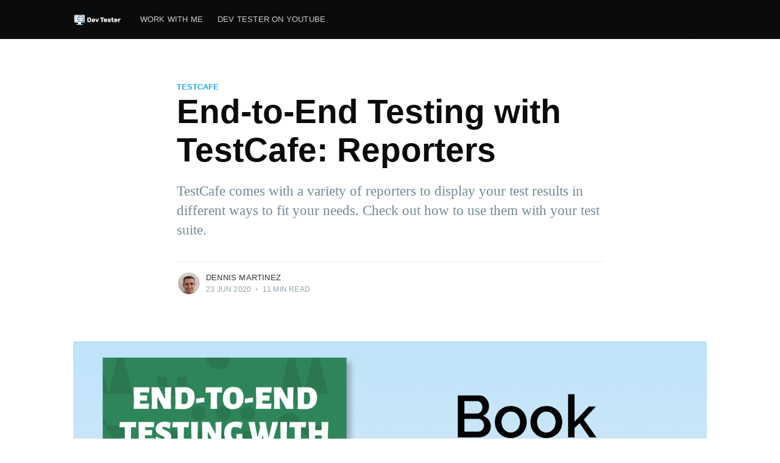

--- FILE ---
content_type: text/html; charset=utf-8
request_url: https://dev-tester.com/end-to-end-testing-with-testcafe-book-excerpt-reporters/
body_size: 10305
content:
<!DOCTYPE html>
<html lang="en">
<head>

    <meta charset="utf-8" />
    <meta http-equiv="X-UA-Compatible" content="IE=edge" />

    <title>End-to-End Testing with TestCafe: Reporters</title>
    <meta name="HandheldFriendly" content="True" />
    <meta name="viewport" content="width=device-width, initial-scale=1.0" />

    <link rel="stylesheet" type="text/css" href="/assets/built/screen.css?v=140785c25c" />
    <link rel="stylesheet" type="text/css" href="/assets/built/prism.css?v=140785c25c" />

    <meta name="description" content="TestCafe comes with a variety of reporters to display your test results in different ways to fit your needs. Check out how to use them with your test suite.">
    <link rel="icon" href="https://dev-tester.com/content/images/size/w256h256/2019/10/dev-tester-favicon.png" type="image/png">
    <link rel="canonical" href="https://dev-tester.com/end-to-end-testing-with-testcafe-book-excerpt-reporters/">
    <meta name="referrer" content="no-referrer-when-downgrade">
    
    <meta property="og:site_name" content="Dev Tester | Improve Your Development, QA, and DevOps Skills">
    <meta property="og:type" content="article">
    <meta property="og:title" content="End-to-End Testing with TestCafe: Reporters">
    <meta property="og:description" content="TestCafe comes with a variety of reporters to display your test results in different ways to fit your needs. Check out how to use them with your test suite.">
    <meta property="og:url" content="https://dev-tester.com/end-to-end-testing-with-testcafe-book-excerpt-reporters/">
    <meta property="og:image" content="https://dev-tester.com/content/images/2020/06/facebook_cover_book_excerpt_reporters.png">
    <meta property="article:published_time" content="2020-06-23T11:00:00.000Z">
    <meta property="article:modified_time" content="2025-07-08T05:37:03.000Z">
    <meta property="article:tag" content="TestCafe">
    <meta property="article:tag" content="Test Automation">
    <meta property="article:tag" content="Improvement">
    <meta property="article:tag" content="Tools">
    <meta property="article:tag" content="TestCafe Book Excerpts">
    
    <meta name="twitter:card" content="summary_large_image">
    <meta name="twitter:title" content="End-to-End Testing with TestCafe: Reporters">
    <meta name="twitter:description" content="TestCafe comes with a variety of reporters to display your test results in different ways to fit your needs. Check out how to use them with your test suite.">
    <meta name="twitter:url" content="https://dev-tester.com/end-to-end-testing-with-testcafe-book-excerpt-reporters/">
    <meta name="twitter:image" content="https://dev-tester.com/content/images/2020/06/twitter_cover_book_excerpt_reporters.png">
    <meta name="twitter:label1" content="Written by">
    <meta name="twitter:data1" content="Dennis Martinez">
    <meta name="twitter:label2" content="Filed under">
    <meta name="twitter:data2" content="TestCafe, Test Automation, Improvement, Tools, TestCafe Book Excerpts">
    <meta name="twitter:creator" content="@dennmart">
    <meta property="og:image:width" content="1200">
    <meta property="og:image:height" content="630">
    
    <script type="application/ld+json">
{
    "@context": "https://schema.org",
    "@type": "Article",
    "publisher": {
        "@type": "Organization",
        "name": "Dev Tester | Improve Your Development, QA, and DevOps Skills",
        "url": "https://dev-tester.com/",
        "logo": {
            "@type": "ImageObject",
            "url": "https://dev-tester.com/content/images/2019/10/Group-2@2x-1.png"
        }
    },
    "author": {
        "@type": "Person",
        "name": "Dennis Martinez",
        "image": {
            "@type": "ImageObject",
            "url": "https://dev-tester.com/content/images/2020/02/dennis_martinez_feb_2020.jpg",
            "width": 1200,
            "height": 1202
        },
        "url": "https://dev-tester.com/author/dennmart/",
        "sameAs": [
            "https://dennmart.com",
            "https://x.com/dennmart"
        ]
    },
    "headline": "End-to-End Testing with TestCafe: Reporters",
    "url": "https://dev-tester.com/end-to-end-testing-with-testcafe-book-excerpt-reporters/",
    "datePublished": "2020-06-23T11:00:00.000Z",
    "dateModified": "2025-07-08T05:37:03.000Z",
    "image": {
        "@type": "ImageObject",
        "url": "https://dev-tester.com/content/images/2020/06/blog_cover_book_excerpt_reporters.png",
        "width": 1200,
        "height": 800
    },
    "keywords": "TestCafe, Test Automation, Improvement, Tools, TestCafe Book Excerpts",
    "description": "TestCafe comes with a variety of reporters to display your test results in different ways to fit your needs. Check out how to use them with your test suite.",
    "mainEntityOfPage": "https://dev-tester.com/end-to-end-testing-with-testcafe-book-excerpt-reporters/"
}
    </script>

    <meta name="generator" content="Ghost 6.5">
    <link rel="alternate" type="application/rss+xml" title="Dev Tester | Improve Your Development, QA, and DevOps Skills" href="https://dev-tester.com/rss/">
    <script defer src="https://cdn.jsdelivr.net/ghost/portal@~2.56/umd/portal.min.js" data-i18n="true" data-ghost="https://dev-tester.com/" data-key="e16b3319ab9809cc05e4b52975" data-api="https://dev-tester.com/ghost/api/content/" data-locale="en" crossorigin="anonymous"></script><style id="gh-members-styles">.gh-post-upgrade-cta-content,
.gh-post-upgrade-cta {
    display: flex;
    flex-direction: column;
    align-items: center;
    font-family: -apple-system, BlinkMacSystemFont, 'Segoe UI', Roboto, Oxygen, Ubuntu, Cantarell, 'Open Sans', 'Helvetica Neue', sans-serif;
    text-align: center;
    width: 100%;
    color: #ffffff;
    font-size: 16px;
}

.gh-post-upgrade-cta-content {
    border-radius: 8px;
    padding: 40px 4vw;
}

.gh-post-upgrade-cta h2 {
    color: #ffffff;
    font-size: 28px;
    letter-spacing: -0.2px;
    margin: 0;
    padding: 0;
}

.gh-post-upgrade-cta p {
    margin: 20px 0 0;
    padding: 0;
}

.gh-post-upgrade-cta small {
    font-size: 16px;
    letter-spacing: -0.2px;
}

.gh-post-upgrade-cta a {
    color: #ffffff;
    cursor: pointer;
    font-weight: 500;
    box-shadow: none;
    text-decoration: underline;
}

.gh-post-upgrade-cta a:hover {
    color: #ffffff;
    opacity: 0.8;
    box-shadow: none;
    text-decoration: underline;
}

.gh-post-upgrade-cta a.gh-btn {
    display: block;
    background: #ffffff;
    text-decoration: none;
    margin: 28px 0 0;
    padding: 8px 18px;
    border-radius: 4px;
    font-size: 16px;
    font-weight: 600;
}

.gh-post-upgrade-cta a.gh-btn:hover {
    opacity: 0.92;
}</style>
    <script defer src="https://cdn.jsdelivr.net/ghost/sodo-search@~1.8/umd/sodo-search.min.js" data-key="e16b3319ab9809cc05e4b52975" data-styles="https://cdn.jsdelivr.net/ghost/sodo-search@~1.8/umd/main.css" data-sodo-search="https://dev-tester.com/" data-locale="en" crossorigin="anonymous"></script>
    
    <link href="https://dev-tester.com/webmentions/receive/" rel="webmention">
    <script defer src="/public/member-attribution.min.js?v=140785c25c"></script><style>:root {--ghost-accent-color: #15171A;}</style>
    <script src="https://analytics.ahrefs.com/analytics.js" data-key="kxh82zkoJCn0w9t0AaSrnA" async></script>

</head>
<body class="post-template tag-testcafe tag-test-automation tag-improvement tag-tools tag-testcafe-book-excerpts">

    <div class="site-wrapper">

        

<header class="site-header">
    <div class="outer site-nav-main">
    <div class="inner">
        <nav class="site-nav">
    <div class="site-nav-left-wrapper">
        <div class="site-nav-left">
                <a class="site-nav-logo" href="https://dev-tester.com"><img src="https://dev-tester.com/content/images/2019/10/Group-2@2x-1.png" alt="Dev Tester | Improve Your Development, QA, and DevOps Skills" /></a>
            <div class="site-nav-content">
                    <ul class="nav">
    <li class="nav-work-with-me"><a href="https://dennmart.com/">WORK WITH ME</a></li>
    <li class="nav-dev-tester-on-youtube"><a href="https://www.youtube.com/@DevTesterBlog">DEV TESTER ON YOUTUBE</a></li>
</ul>

                    <span class="nav-post-title ">End-to-End Testing with TestCafe: Reporters</span>
            </div>
        </div>
    </div>
    <div class="site-nav-right">
            <div class="social-links">
            </div>
    </div>
</nav>
    </div>
</div></header>


<main id="site-main" class="site-main outer">
    <div class="inner">

        <article class="post-full post tag-testcafe tag-test-automation tag-improvement tag-tools tag-testcafe-book-excerpts ">

            <header class="post-full-header">

                <section class="post-full-tags">
                    <a href="/tag/testcafe/">TestCafe</a>
                </section>

                <h1 class="post-full-title">End-to-End Testing with TestCafe: Reporters</h1>

                <p class="post-full-custom-excerpt">TestCafe comes with a variety of reporters to display your test results in different ways to fit your needs. Check out how to use them with your test suite.</p>

                <div class="post-full-byline">

                    <section class="post-full-byline-content">

                        <ul class="author-list">
                            <li class="author-list-item">

                                <div class="author-card">
                                    <img class="author-profile-image" src="/content/images/size/w100/2020/02/dennis_martinez_feb_2020.jpg" alt="Dennis Martinez" />
                                    <div class="author-info">
                                        <div class="bio">
                                            <h2>Dennis Martinez</h2>
                                            <p>I&#x27;m an automation engineer specializing in software development and DevOps living in Osaka, Japan. I&#x27;ve worked in tech since 2004 and offer freelance services to help improve your test processes.</p>
                                            <p><a href="/author/dennmart/">More posts</a> by Dennis Martinez.</p>
                                        </div>
                                    </div>
                                </div>

                                <a href="/author/dennmart/" class="author-avatar">
                                    <img class="author-profile-image" src="/content/images/size/w100/2020/02/dennis_martinez_feb_2020.jpg" alt="Dennis Martinez" />
                                </a>

                            </li>
                        </ul>

                        <section class="post-full-byline-meta">
                            <h4 class="author-name"><a href="/author/dennmart/">Dennis Martinez</a></h4>
                            <div class="byline-meta-content">
                                <time class="byline-meta-date" datetime="2020-06-23">23 Jun 2020</time>
                                <span class="byline-reading-time"><span class="bull">&bull;</span> 11 min read</span>
                            </div>
                        </section>

                    </section>


                </div>
            </header>

            <figure class="post-full-image">
                <img
                    srcset="/content/images/size/w300/2020/06/blog_cover_book_excerpt_reporters.png 300w,
                            /content/images/size/w600/2020/06/blog_cover_book_excerpt_reporters.png 600w,
                            /content/images/size/w1000/2020/06/blog_cover_book_excerpt_reporters.png 1000w,
                            /content/images/size/w2000/2020/06/blog_cover_book_excerpt_reporters.png 2000w"
                    sizes="(max-width: 800px) 400px,
                        (max-width: 1170px) 1170px,
                            2000px"
                    src="/content/images/size/w2000/2020/06/blog_cover_book_excerpt_reporters.png"
                    alt="End-to-End Testing with TestCafe: Reporters"
                />
            </figure>

            <section class="post-full-content">
                <div class="post-content">
                    <p><em>This article is an excerpt from one of the chapters of my upcoming book, <strong>End-to-End Testing with TestCafe</strong>. If you're interested in learning more about the book, visit </em><a href="https://testingwithtestcafe.com/?ref=dev-tester.com"><em>https://testingwithtestcafe.com</em></a><em>, or enter your email address below to <strong>receive the first three chapters of the book free and a discount not available anywhere else.</strong></em></p>
<!--kg-card-begin: html-->
<style>
.testcafe-book-content {
  margin-right: 20px;
}

.testcafe-book-content h3 {
  font-size: 3rem;
  font-weight: 900;
  padding-bottom: 15px;
  line-height: 3.2rem;
  margin-top: 0;
  color: #fff;
}

.testcafe-book-content p {
  font-size: 1.75rem;
  line-height: 2.75rem;
  padding-bottom: 0rem;
}

.testcafe-book-content strong {
  color: #fff;
}

.testcafe-book-content a {
  display: flex;
  justify-content: center;
  margin: 1rem 4rem;
  padding: 1.25rem 1rem;
  text-decoration: none;
  color: #fff;
  font-size: 2rem;
  font-weight: 700;
  border: 1px solid #2b6cb0;
  border-radius: 5px;
  background-color: #4299e1;
  box-shadow: 0 1px 3px 0 rgba(0, 0, 0, 0.1), 0 1px 2px 0 rgba(0, 0, 0, 0.06);
}

.testcafe-book-content a:hover {
  background-color: #2b6cb0;
}

.testcafe-book-cover img {
  max-width: 30rem;
  box-shadow: 0 25px 50px -12px rgba(0,0,0,.25);
  border: 4px solid #4fd1c5;
  border-radius: .5rem;
}

.testcafe-book-content form {
  display: flex;
  flex-direction: column;
  justify-content: center;
  align-items: center;
  margin: 0 auto;
}

.testcafe-book-content .form-input {
  flex-grow: 1;
  width: 100%;
}

.testcafe-book-content .form-input .subscribe-email {
  display: block;
  padding: 10px;
  width: 100%;
  border: 1px solid #dae2e7;
  color: #738a94;
  font-size: 1.8rem;
  line-height: 1em;
  font-weight: 400;
  -webkit-user-select: text;
  -moz-user-select: text;
  -ms-user-select: text;
  user-select: text;
  border-radius: 5px;
  -webkit-transition: border-color .15s linear;
  transition: border-color .15s linear;
  -webkit-appearance: none;
}

.testcafe-book-content .form-input .subscribe-email:focus {
  outline: 0;
  border-color: #becdd5;
}
    
.testcafe-book-content .form-submit {
  width: 100%;
}

.testcafe-book-content .form-submit button {
  display: block;
  margin: 10px 0 0 0;
  padding: 0 20px;
  height: 41px;
  outline: none;
  color: #fff;
  font-size: 1.75rem;
  line-height: 37px;
  font-weight: 700;
  text-align: center;
  text-shadow: 0 -1px 0 rgba(0,0,0,.1);
  background: -webkit-gradient(linear,left top,left bottom,from(#4fb7f0),color-stop(60%,#29a0e0),color-stop(90%,#29a0e0),to(#36a6e2));
  background: linear-gradient(#4fb7f0,#29a0e0 60%,#29a0e0 90%,#36a6e2);
  border-radius: 5px;
  -webkit-box-shadow: 0 0 0 1px inset rgba(0,0,0,.14);
  box-shadow: inset 0 0 0 1px rgba(0,0,0,.14);
  -webkit-font-smoothing: subpixel-antialiased;
      width: 100%;
}

.testcafe-book-content .form-submit button:hover,
.testcafe-book-content .form-submit button:focus,
.testcafe-book-content .form-submit button:active {
  background: #209cdf;
}

.testcafe-book-content .privacy-info {
  text-align: center;
  margin-top: 2em;
  color: #738a94;
  font-size: 1.5rem;
  line-height: 1.25em;
}

@media (max-width: 650px) {
  .testcafe-book-cta {
      flex-direction: column-reverse;
  }

  .testcafe-book-content {
      margin-right: 0;
  }

  .testcafe-book-content h3 {
      font-size: 3.5rem;
      line-height: 4.2rem;
  }

  .testcafe-book-content p {
      padding-bottom: 0;
  }

  .testcafe-book-content a {
      margin: 0;
      text-align: center;
  }

  .testcafe-book-cover {
      padding-bottom: 3rem;
  }

}
</style>

<div class="testcafe-book-cta" style="margin-bottom: 0;">
  <div class="testcafe-book-content">
    <h3>Want to boost your automation testing skills?</h3>
    <p>
      Enter your email address below to receive the first three chapters of the End-to-End Testing with TestCafe book <strong>for free</strong>.
    </p>
      
    <form action="https://sendy.dennmart.com/subscribe" method="POST" accept-charset="utf-8">
      <div class="form-input">
        <input class="subscribe-email" type="email" name="email" id="email" placeholder="youremail@example.com">
        <div style="display:none;">
          <input type="text" name="hp" id="hp">
        </div>
        <input type="hidden" name="list" value="RuDgzgfXMp8DgpZnplb5zQ">
        <input type="hidden" name="subform" value="yes">
        <input type="hidden" name="referrer" value="https://dev-tester.com/end-to-end-testing-with-testcafe-book-excerpt-reporters">
      </div>
      <div class="form-submit">
        <button type="submit"><span>Get the first three chapters</span></button>
      </div>
    </form>
  </div>

  <div class="testcafe-book-cover">
    <a href="https://testingwithtestcafe.com/?ref=dev-tester.com" target="_blank" rel="noopener">
      <img src="https://dev-tester.com/content/images/static/testing_with_testcafe_book_cover.png" alt="End-to-End Testing with TestCafe Book Cover" />
    </a>
  </div>
</div>
<!--kg-card-end: html-->
<hr><p>Earlier in this book, way back in Chapter 2, we briefly touched upon reporters in TestCafe. Reporters are used for displaying the results of your test run using different kinds of formats. So far, you've only seen the default reporter when running your tests, but TestCafe has other reporters available to use if you need to show your test results in a different format.</p><p>TestCafe ships with five different reporters you can begin to use immediately. Each reporter displays the outcome of your test execution in various ways, giving you some options on how you need to manage the results. You can use them for showing the results of each test as they run, including detailed error information if an assertion fails. You can also use the output of a reporter for an external service to process.</p><h2 id="testcafes-built-in-reporters">TestCafe's built-in reporters</h2><p>Below are the built-in reporters included with TestCafe, created and maintained by the TestCafe team.</p><h3 id="spec">spec</h3><p>The <code>spec</code> reporter is the default used by TestCafe. This reporter groups your tests by fixture and displays each test scenario's full name under its fixture. At the end of the test run, it shows the number of tests executed, the result of each test (passed, skipped, or failed), and the total time the test execution took. It does not display how long each test took to execute.</p><figure class="kg-card kg-image-card kg-width-wide"><img src="https://dev-tester.com/content/images/2020/06/testcafe_reporter_spec.png" class="kg-image" alt="" loading="lazy" width="937" height="650" srcset="https://dev-tester.com/content/images/size/w600/2020/06/testcafe_reporter_spec.png 600w, https://dev-tester.com/content/images/2020/06/testcafe_reporter_spec.png 937w"></figure><h4 id="configuration-examples">Configuration examples</h4><p>The following examples use the <code>spec</code> reporter when running your tests using the configured browser and test files.</p><h6 id="command-line-setting">Command line setting:</h6><pre><code class="language-bash">testcafe chrome *_test.js -r spec
testcafe chrome *_test.js --reporter spec</code></pre><h6 id="configuration-file-setting">Configuration file setting:</h6><pre><code class="language-json">{
  "reporter": "spec"
}</code></pre><p></p><h3 id="list">list</h3><p>The <code>list</code> reporter displays both the fixture name and test scenario name as a list, one per line. The output is similar to the <code>spec</code> reporter, with the main difference being that it doesn't group the tests by its fixture. At the end of the test run, it shows the number of tests executed, the result of each test (passed, skipped, or failed), and the total time the test execution took. It does not display how long each test took to execute.</p><figure class="kg-card kg-image-card kg-width-wide"><img src="https://dev-tester.com/content/images/2020/06/testcafe_reporter_list.png" class="kg-image" alt="" loading="lazy" width="937" height="650" srcset="https://dev-tester.com/content/images/size/w600/2020/06/testcafe_reporter_list.png 600w, https://dev-tester.com/content/images/2020/06/testcafe_reporter_list.png 937w"></figure><h4 id="configuration-examples-1">Configuration examples</h4><p>The following examples use the <code>list</code> reporter when running your tests using the configured browser and test files.</p><h6 id="command-line-setting-1">Command line setting:</h6><pre><code class="language-bash">testcafe chrome *_test.js -r list
testcafe chrome *_test.js --reporter list</code></pre><h6 id="configuration-file-setting-1">Configuration file setting:</h6><pre><code class="language-json">{
  "reporter": "list"
}</code></pre><p></p><h3 id="minimal">minimal</h3><p>The <code>minimal</code> reporter only uses a few symbols to display the result of your tests, without showing any fixture or test scenario names. Passing tests are shown as a dot, failing tests with an exclamation point, and skipped tests with a dash. At the end of the test run, it only shows the number of tests executed and the result of each test (passed, skipped, or failed). It does not display how long each test took to run, or the total time the test execution took.</p><figure class="kg-card kg-image-card kg-width-wide"><img src="https://dev-tester.com/content/images/2020/06/testcafe_reporter_minimal.png" class="kg-image" alt="" loading="lazy" width="937" height="650" srcset="https://dev-tester.com/content/images/size/w600/2020/06/testcafe_reporter_minimal.png 600w, https://dev-tester.com/content/images/2020/06/testcafe_reporter_minimal.png 937w"></figure><h4 id="configuration-examples-2">Configuration examples</h4><p>The following examples use the <code>minimal</code> reporter when running your tests using the configured browser and test files.</p><h6 id="command-line-setting-2">Command line setting:</h6><pre><code class="language-bash">testcafe chrome *_test.js -r minimal
testcafe chrome *_test.js --reporter minimal</code></pre><h6 id="configuration-file-setting-2">Configuration file setting:</h6><pre><code class="language-json">{
  "reporter": "minimal"
}</code></pre><p></p><h3 id="xunit">xunit</h3><p>The <code>xunit</code> reporter returns the results of your test run in XML, using the standard xUnit format (more widely known as the <a href="https://help.catchsoftware.com/display/ET/JUnit+Format?ref=dev-tester.com">JUnit format</a>). This reporter is useful when executing your tests in a continuous integration system such as Jenkins or CircleCI. Usually, continuous integration systems can collect, process, and format these XML files into a readable document as part of your test run history.</p><pre><code class="language-xml">&lt;?xml version="1.0" encoding="UTF-8" ?&gt;
&lt;testsuite name="TestCafe Tests: Chrome 83.0.4103.106 / macOS 10.15.5" tests="9" failures="0" skipped="0" errors="0" time="34.554" timestamp="Thu, 18 Jun 2020 05:44:13 GMT" &gt;
  &lt;testcase classname="TeamYap Administrator sections" name="TeamYap admin can see admin sections on the sidebar" time="5.082"&gt;
  &lt;/testcase&gt;
  &lt;testcase classname="TeamYap Administrator sections" name="TeamYap user can&amp;#39;t see admin sections on the sidebar" time="4.138"&gt;
  &lt;/testcase&gt;
  &lt;testcase classname="TeamYap Administrator sections" name="TeamYap admin can access organization settings" time="1.813"&gt;
  &lt;/testcase&gt;
  &lt;testcase classname="TeamYap Administrator sections" name="TeamYap admin can add and sort profile questions" time="6.337"&gt;
  &lt;/testcase&gt;
  &lt;testcase classname="TeamYap Feed" name="Logged-in user can create new feed post" time="3.091"&gt;
  &lt;/testcase&gt;
  &lt;testcase classname="TeamYap Feed" name="Logged-in user can comment on feed post" time="4.045"&gt;
  &lt;/testcase&gt;
  &lt;testcase classname="TeamYap Login" name="User with valid account can log in" time="2.899"&gt;
  &lt;/testcase&gt;
  &lt;testcase classname="TeamYap Responsive Test" name="The application hides the sidebar when resizing viewport" time="2.919"&gt;
  &lt;/testcase&gt;
  &lt;testcase classname="TeamYap Settings" name="User can update and delete their profile picture" time="4.158"&gt;
  &lt;/testcase&gt;
&lt;/testsuite&gt;</code></pre><p></p><h4 id="configuration-examples-3">Configuration examples</h4><p>The following examples use the <code>xunit</code> reporter when running your tests using the configured browser and test files.</p><h6 id="command-line-setting-3">Command line setting:</h6><pre><code class="language-bash">testcafe chrome *_test.js -r xunit
testcafe chrome *_test.js --reporter xunit</code></pre><h6 id="configuration-file-setting-3">Configuration file setting:</h6><pre><code class="language-json">{
  "reporter": "xunit"
}</code></pre><p></p><h3 id="json">json</h3><p>The <code>json</code> reporter returns the results of your test run in a simple JSON format. Like the <code>xunit</code> reporter, this reporter works well when you want to process your test results in another service. Since most build systems accept the xUnit / JUnit XML format as a standard, you may not need these reporters for those kinds of environments. However, for custom services, JSON is a flexible alternative. It also contains additional information about your test run, like metadata and screenshot paths.</p><pre><code class="language-json">{
  "startTime": "2020-06-18T05:47:40.385Z",
  "endTime": "2020-06-18T05:48:15.520Z",
  "userAgents": [
    "Chrome 83.0.4103.106 / macOS 10.15.5"
  ],
  "passed": 9,
  "total": 9,
  "skipped": 0,
  "fixtures": [
    {
      "name": "TeamYap Login",
      "path": "/home/dennmart/src/end_to_end_testing_with_testcafe/login_test.js",
      "meta": {},
      "tests": [
        {
          "name": "User with valid account can log in",
          "meta": {},
          "errs": [],
          "durationMs": 3331,
          "screenshotPath": null,
          "skipped": false
        }
      ]
    },
    {
      "name": "TeamYap Feed",
      "path": "/home/testcafe/end_to_end_testing_with_testcafe/feed_test.js",
      "meta": {},
      "tests": [
        {
          "name": "Logged-in user can create new feed post",
          "meta": {},
          "errs": [],
          "durationMs": 3096,
          "screenshotPath": null,
          "skipped": false
        },
        {
          "name": "Logged-in user can comment on feed post",
          "meta": {},
          "errs": [],
          "durationMs": 4504,
          "screenshotPath": null,
          "skipped": false
        }
      ]
    },
    
    // Shortened for brevity...
    
  ],
  "warnings": []
}</code></pre><p></p><h4 id="configuration-examples-4">Configuration examples</h4><p>The following examples use the <code>json</code> reporter when running your tests using the configured browser and test files.</p><h6 id="command-line-setting-4">Command line setting:</h6><pre><code class="language-bash">testcafe chrome *_test.js -r json
testcafe chrome *_test.js --reporter json</code></pre><h6 id="configuration-file-setting-4">Configuration file setting:</h6><pre><code class="language-json">{
  "reporter": "json"
}</code></pre><p></p><h2 id="other-ways-of-using-reporters">Other ways of using reporters</h2><p>When running your tests with any reporter, it will output its results in the terminal as standard output (<code>stdout</code>). During your test suite development, you'll want to see the results as your tests execute, so using the standard output in your terminal works well. But if you need to process the results in a separate service, you'll usually need to store them in a file. TestCafe allows you to save the test results from any reporter to a file by specifying a file path along with the configured reporter.</p><p>In the command line, you can add the file path after the reporter type, separated by a colon. The following command line example shows how to save the results of a test run in a JSON file under the <code>reports</code> sub-directory in your current project.</p><pre><code class="language-bash">testcafe chrome *_test.js -r json:reports/test_results.json</code></pre><p>If you want to configure the same setting in your <code>.testcaferc.json</code> configuration file, the <code>reporter</code> key needs to be an object with a <code>name</code> and <code>output</code> property for setting the reporter type and file path, respectively.</p><pre><code class="language-json">{
  "reporter": {
    "name": "json",
    "output": "reports/test_results.json"
  }
}</code></pre><p>Also, you're not limited to using a single reporter when executing your tests. You can combine multiple reporters for a single test run. The only issue to keep in mind when using more than one reporter is that only one can output the results in the terminal. The rest of the reporters used in the test run need to save the results as a file. If you attempt to output the results of more than one reporter to <code>stdout</code>, TestCafe will throw an error.</p><p>In the command line, you can specify multiple reporters by separating each reporter type with a comma, keeping in mind that only one reporter can display its results in the terminal. The following command line example shows how to use the <code>minimal</code> and <code>xunit</code> reporters in a single test run.</p><pre><code class="language-bash">testcafe chrome *_test.js -r minimal,xunit:reports/results.xml</code></pre><p>If you use the configuration file to set up multiple reporters, the <code>reporter</code> key needs to be an array of objects, each using the <code>name</code> and <code>output</code> properties as required.</p><pre><code class="language-json">{
  "reporter": [
    {
      "name": "minimal"
    },
    {
      "name": "xunit",
      "output": "reports/results.xml"
    }
  ]
}</code></pre><p>If these reporters don't serve your needs or you want to extend TestCafe's functionality even further, you can find reporters created by the TestCafe community by searching for the term <code>testcafe-reporter</code> at <a href="https://www.npmjs.com/?ref=dev-tester.com">https://www.npmjs.com/</a>.  You'll discover reporters that can change the way the test results look or submit the results to external test management tools like TestRail and Jira for managing your test cases automatically.</p><hr><p><em>If you found this article useful, you can pre-order the End-to-End Testing with TestCafe book at </em><a href="https://testingwithtestcafe.com/?ref=dev-tester.com"><em>https://testingwithtestcafe.com</em></a><em> and <strong>receive $10 off the book's original price</strong> when pre-ordering before the expected release date (on or before July 15, 2020).</em></p><p><em>You can also enter your email address below to <strong>receive the first three chapters of the book for free</strong>. In addition to the book sample, you'll get an exclusive discount to buy the book when it's released.</em></p>
<!--kg-card-begin: html-->
<style>
.testcafe-book-content {
  margin-right: 20px;
}

.testcafe-book-content h3 {
  font-size: 3rem;
  font-weight: 900;
  padding-bottom: 15px;
  line-height: 3.2rem;
  margin-top: 0;
  color: #fff;
}

.testcafe-book-content p {
  font-size: 1.75rem;
  line-height: 2.75rem;
  padding-bottom: 0rem;
}

.testcafe-book-content strong {
  color: #fff;
}

.testcafe-book-content a {
  display: flex;
  justify-content: center;
  margin: 1rem 4rem;
  padding: 1.25rem 1rem;
  text-decoration: none;
  color: #fff;
  font-size: 2rem;
  font-weight: 700;
  border: 1px solid #2b6cb0;
  border-radius: 5px;
  background-color: #4299e1;
  box-shadow: 0 1px 3px 0 rgba(0, 0, 0, 0.1), 0 1px 2px 0 rgba(0, 0, 0, 0.06);
}

.testcafe-book-content a:hover {
  background-color: #2b6cb0;
}

.testcafe-book-cover img {
  max-width: 30rem;
  box-shadow: 0 25px 50px -12px rgba(0,0,0,.25);
  border: 4px solid #4fd1c5;
  border-radius: .5rem;
}

.testcafe-book-content form {
  display: flex;
  flex-direction: column;
  justify-content: center;
  align-items: center;
  margin: 0 auto;
}

.testcafe-book-content .form-input {
  flex-grow: 1;
  width: 100%;
}

.testcafe-book-content .form-input .subscribe-email {
  display: block;
  padding: 10px;
  width: 100%;
  border: 1px solid #dae2e7;
  color: #738a94;
  font-size: 1.8rem;
  line-height: 1em;
  font-weight: 400;
  -webkit-user-select: text;
  -moz-user-select: text;
  -ms-user-select: text;
  user-select: text;
  border-radius: 5px;
  -webkit-transition: border-color .15s linear;
  transition: border-color .15s linear;
  -webkit-appearance: none;
}

.testcafe-book-content .form-input .subscribe-email:focus {
  outline: 0;
  border-color: #becdd5;
}
    
.testcafe-book-content .form-submit {
  width: 100%;
}

.testcafe-book-content .form-submit button {
  display: block;
  margin: 10px 0 0 0;
  padding: 0 20px;
  height: 41px;
  outline: none;
  color: #fff;
  font-size: 1.75rem;
  line-height: 37px;
  font-weight: 700;
  text-align: center;
  text-shadow: 0 -1px 0 rgba(0,0,0,.1);
  background: -webkit-gradient(linear,left top,left bottom,from(#4fb7f0),color-stop(60%,#29a0e0),color-stop(90%,#29a0e0),to(#36a6e2));
  background: linear-gradient(#4fb7f0,#29a0e0 60%,#29a0e0 90%,#36a6e2);
  border-radius: 5px;
  -webkit-box-shadow: 0 0 0 1px inset rgba(0,0,0,.14);
  box-shadow: inset 0 0 0 1px rgba(0,0,0,.14);
  -webkit-font-smoothing: subpixel-antialiased;
      width: 100%;
}

.testcafe-book-content .form-submit button:hover,
.testcafe-book-content .form-submit button:focus,
.testcafe-book-content .form-submit button:active {
  background: #209cdf;
}

.testcafe-book-content .privacy-info {
  text-align: center;
  margin-top: 2em;
  color: #738a94;
  font-size: 1.5rem;
  line-height: 1.25em;
}

@media (max-width: 650px) {
  .testcafe-book-cta {
      flex-direction: column-reverse;
  }

  .testcafe-book-content {
      margin-right: 0;
  }

  .testcafe-book-content h3 {
      font-size: 3.5rem;
      line-height: 4.2rem;
  }

  .testcafe-book-content p {
      padding-bottom: 0;
  }

  .testcafe-book-content a {
      margin: 0;
      text-align: center;
  }

  .testcafe-book-cover {
      padding-bottom: 3rem;
  }

}
</style>

<div class="testcafe-book-cta" style="margin-bottom: 0;">
  <div class="testcafe-book-content">
    <h3>Want to boost your automation testing skills?</h3>
    <p>
      Enter your email address below to receive the first three chapters of the End-to-End Testing with TestCafe book <strong>for free</strong>.
    </p>
      
    <form action="https://sendy.dennmart.com/subscribe" method="POST" accept-charset="utf-8">
      <div class="form-input">
        <input class="subscribe-email" type="email" name="email" id="email" placeholder="youremail@example.com">
        <div style="display:none;">
          <input type="text" name="hp" id="hp">
        </div>
        <input type="hidden" name="list" value="RuDgzgfXMp8DgpZnplb5zQ">
        <input type="hidden" name="subform" value="yes">
        <input type="hidden" name="referrer" value="https://dev-tester.com/end-to-end-testing-with-testcafe-book-excerpt-reporters">
      </div>
      <div class="form-submit">
        <button type="submit"><span>Get the first three chapters</span></button>
      </div>
    </form>
  </div>

  <div class="testcafe-book-cover">
    <a href="https://testingwithtestcafe.com/?ref=dev-tester.com" target="_blank" rel="noopener">
      <img src="https://dev-tester.com/content/images/static/testing_with_testcafe_book_cover.png" alt="End-to-End Testing with TestCafe Book Cover" />
    </a>
  </div>
</div>
<!--kg-card-end: html-->

                </div>
            </section>

            <section>
                <div class="consulting-services-cta">
                    <div class="consulting-services-image">
                        <img src="https://dev-tester.com/content/images/size/w1000/2020/02/dennis_martinez_feb_2020.jpg"
                            alt="Dennis Martinez - Ruby on Rails Engineer" />
                    </div>

                    <div class="consulting-services-content">
                        <h3>Ship code confidently, from development to deployment.</h3>
                        <p>
                            I'm a fractional Ruby on Rails backend engineer helping small teams build reliable systems, escape expensive Heroku bills, and fix slow CI pipelines.
                        </p>
                        <a href="https://dennmart.com/" target="_blank" rel="noopener nofollow">
                            Let's Work Together
                        </a>
                    </div>
                </div>
            </section>
        </article>

    </div>
</main>

<aside class="read-next outer">
    <div class="inner">
        <div class="read-next-feed">
                <article class="read-next-card">
                    <header class="read-next-card-header">
                        <h3><span>More in</span> <a href="/tag/testcafe/">TestCafe</a></h3>
                    </header>
                    <div class="read-next-card-content">
                        <ul>
                            <li>
                                <h4><a href="/supercharge-your-test-automation-using-github-copilot/">Supercharge Your Test Automation Using GitHub Copilot</a></h4>
                                <div class="read-next-card-meta">
                                    <p><time datetime="2023-05-05">5 May 2023</time> –
                                        10 min read</p>
                                </div>
                            </li>
                            <li>
                                <h4><a href="/testing-apis-with-ease-using-testcafe/">Testing APIs With Ease Using TestCafe</a></h4>
                                <div class="read-next-card-meta">
                                    <p><time datetime="2022-08-02">2 Aug 2022</time> –
                                        13 min read</p>
                                </div>
                            </li>
                            <li>
                                <h4><a href="/end-to-end-testing-with-testcafe-book-excerpt-testing-iframes/">End-to-End Testing with TestCafe: Testing iframes</a></h4>
                                <div class="read-next-card-meta">
                                    <p><time datetime="2022-05-05">5 May 2022</time> –
                                        12 min read</p>
                                </div>
                            </li>
                        </ul>
                    </div>
                    <footer class="read-next-card-footer">
                        <a href="/tag/testcafe/">See all 34 posts
                            →</a>
                    </footer>
                </article>

                <article class="post-card post tag-testcafe tag-test-automation tag-improvement tag-tools tag-testcafe-book-excerpts ">

    <a class="post-card-image-link" href="/end-to-end-testing-with-testcafe-book-excerpt-intercepting-http-requests/">
        <img class="post-card-image"
            srcset="/content/images/size/w300/2020/06/blog_cover_book_excerpt_http_requests.png 300w,
                    /content/images/size/w600/2020/06/blog_cover_book_excerpt_http_requests.png 600w,
                    /content/images/size/w1000/2020/06/blog_cover_book_excerpt_http_requests.png 1000w,
                    /content/images/size/w2000/2020/06/blog_cover_book_excerpt_http_requests.png 2000w"
            sizes="(max-width: 1000px) 400px, 700px"
            loading="lazy"
            src="/content/images/size/w600/2020/06/blog_cover_book_excerpt_http_requests.png"
            alt="End-to-End Testing with TestCafe: Intercepting HTTP Requests"
        />
    </a>

    <div class="post-card-content">

        <a class="post-card-content-link" href="/end-to-end-testing-with-testcafe-book-excerpt-intercepting-http-requests/">

            <header class="post-card-header">
                    <div class="post-card-primary-tag">TestCafe</div>
                <h2 class="post-card-title">End-to-End Testing with TestCafe: Intercepting HTTP Requests</h2>
            </header>

            <section class="post-card-excerpt">
                    <p>Intercepting HTTP requests lets you take control over what happens during asynchronous calls to other servers. Learn how this is done in TestCafe.</p>
            </section>

        </a>

        <footer class="post-card-meta">
            <ul class="author-list">
                <li class="author-list-item">
            
                    <div class="author-name-tooltip">
                        Dennis Martinez
                    </div>
            
                    <a href="/author/dennmart/" class="static-avatar">
                        <img class="author-profile-image" src="/content/images/size/w100/2020/02/dennis_martinez_feb_2020.jpg" alt="Dennis Martinez" />
                    </a>
                </li>
            </ul>
            <div class="post-card-byline-content">
                <span><a href="/author/dennmart/">Dennis Martinez</a></span>
                <span class="post-card-byline-date"><time datetime="2020-06-30">30 Jun 2020</time> <span class="bull">&bull;</span> 18 min read</span>
            </div>
        </footer>

    </div>

</article>

                <article class="post-card post tag-testcafe tag-test-automation tag-improvement tag-tools tag-testcafe-book-excerpts ">

    <a class="post-card-image-link" href="/end-to-end-testing-with-testcafe-book-excerpt-smart-assertion-query-mechanism/">
        <img class="post-card-image"
            srcset="/content/images/size/w300/2020/06/blog_cover_book_excerpt_assertions.png 300w,
                    /content/images/size/w600/2020/06/blog_cover_book_excerpt_assertions.png 600w,
                    /content/images/size/w1000/2020/06/blog_cover_book_excerpt_assertions.png 1000w,
                    /content/images/size/w2000/2020/06/blog_cover_book_excerpt_assertions.png 2000w"
            sizes="(max-width: 1000px) 400px, 700px"
            loading="lazy"
            src="/content/images/size/w600/2020/06/blog_cover_book_excerpt_assertions.png"
            alt="End-to-End Testing with TestCafe: Smart Assertion Query Mechanism"
        />
    </a>

    <div class="post-card-content">

        <a class="post-card-content-link" href="/end-to-end-testing-with-testcafe-book-excerpt-smart-assertion-query-mechanism/">

            <header class="post-card-header">
                    <div class="post-card-primary-tag">TestCafe</div>
                <h2 class="post-card-title">End-to-End Testing with TestCafe: Smart Assertion Query Mechanism</h2>
            </header>

            <section class="post-card-excerpt">
                    <p>See how TestCafe intelligently handles asynchronous functionality in websites without explicit waits or timeouts like in other testing frameworks.</p>
            </section>

        </a>

        <footer class="post-card-meta">
            <ul class="author-list">
                <li class="author-list-item">
            
                    <div class="author-name-tooltip">
                        Dennis Martinez
                    </div>
            
                    <a href="/author/dennmart/" class="static-avatar">
                        <img class="author-profile-image" src="/content/images/size/w100/2020/02/dennis_martinez_feb_2020.jpg" alt="Dennis Martinez" />
                    </a>
                </li>
            </ul>
            <div class="post-card-byline-content">
                <span><a href="/author/dennmart/">Dennis Martinez</a></span>
                <span class="post-card-byline-date"><time datetime="2020-06-16">16 Jun 2020</time> <span class="bull">&bull;</span> 10 min read</span>
            </div>
        </footer>

    </div>

</article>
        </div>
    </div>
</aside>




        <footer class="site-footer outer">
            <div class="site-footer-content inner">
                <section class="copyright"><a href="https://dev-tester.com">Dev Tester | Improve Your Development, QA, and DevOps Skills</a> &copy; 2026</section>
                <nav class="site-footer-nav">
                    <a href="https://dev-tester.com">Latest Posts</a>
                    
                    
                    <a href="https://ghost.org/" target="_blank" rel="noopener">Ghost</a>
                </nav>
            </div>
        </footer>

    </div>

    <script
        src="https://code.jquery.com/jquery-3.5.1.min.js"
        integrity="sha256-9/aliU8dGd2tb6OSsuzixeV4y/faTqgFtohetphbbj0="
        crossorigin="anonymous">
    </script>
    <script src="/assets/built/casper.js?v=140785c25c"></script>

    <script>
        // Parse the URL parameter
        function getParameterByName(name, url) {
            if (!url) url = window.location.href;
            name = name.replace(/[\[\]]/g, "\\$&");
            var regex = new RegExp("[?&]" + name + "(=([^&#]*)|&|#|$)"),
                results = regex.exec(url);
            if (!results) return null;
            if (!results[2]) return '';
            return decodeURIComponent(results[2].replace(/\+/g, " "));
        }

        // Give the parameter a variable name
        var action = getParameterByName('action');
        var success = getParameterByName('success');

        $(document).ready(function () {
            if (action == 'subscribe' && (success === null || success === 'true')) {
                $('body').addClass('subscribe-success');
            }

            if (action == 'subscribe' && success === 'false') {
                $('body').addClass('subscribe-failure');
            }

            $('.subscribe-notification .subscribe-close-button').click(function () {
                $('.subscribe-notification').addClass('close');
            });

            // Reset form on opening subscrion overlay
            $('.subscribe-button').click(function() {
                $('.subscribe-overlay form').removeClass();
                $('.subscribe-email').val('');
            });
        });
    </script>

    <script>
    $(document).ready(function () {
        // FitVids - start
        var $postContent = $(".post-full-content");
        $postContent.fitVids();
        // FitVids - end

        // Replace nav with title on scroll - start
        Casper.stickyNavTitle({
            navSelector: '.site-nav-main',
            titleSelector: '.post-full-title',
            activeClass: 'nav-post-title-active'
        });
        // Replace nav with title on scroll - end

        // Hover on avatar
        var hoverTimeout;
        $('.author-list-item').hover(function () {
            var $this = $(this);

            clearTimeout(hoverTimeout);

            $('.author-card').removeClass('hovered');
            $(this).children('.author-card').addClass('hovered');

        }, function () {
            var $this = $(this);

            hoverTimeout = setTimeout(function () {
                $this.children('.author-card').removeClass('hovered');
            }, 800);
        });
    });
</script>


    <!-- Fathom - beautiful, simple website analytics -->
<script src="https://cdn.usefathom.com/script.js" data-site="LHKRLZNJ" defer></script>
<!-- / Fathom -->

<script defer src="https://static.cloudflareinsights.com/beacon.min.js/vcd15cbe7772f49c399c6a5babf22c1241717689176015" integrity="sha512-ZpsOmlRQV6y907TI0dKBHq9Md29nnaEIPlkf84rnaERnq6zvWvPUqr2ft8M1aS28oN72PdrCzSjY4U6VaAw1EQ==" data-cf-beacon='{"version":"2024.11.0","token":"e26d2433d8e24873b1705f3df8368e50","r":1,"server_timing":{"name":{"cfCacheStatus":true,"cfEdge":true,"cfExtPri":true,"cfL4":true,"cfOrigin":true,"cfSpeedBrain":true},"location_startswith":null}}' crossorigin="anonymous"></script>
</body>
</html>


--- FILE ---
content_type: text/css; charset=UTF-8
request_url: https://dev-tester.com/assets/built/screen.css?v=140785c25c
body_size: 13060
content:
:root{--gh-font-heading:inherit;--gh-font-body:inherit;--blue:#3eb0ef;--green:#a4d037;--purple:#ad26b4;--yellow:#fecd35;--red:#f05230;--darkgrey:#15171a;--midgrey:#738a94;--lightgrey:#c5d2d9;--whitegrey:#e5eff5;--pink:#fa3a57;--brown:#a3821a;--darkmode:#1a1c20}a,abbr,acronym,address,applet,article,aside,audio,big,blockquote,body,canvas,caption,cite,code,dd,del,details,dfn,div,dl,dt,em,embed,fieldset,figcaption,figure,footer,form,h1,h2,h3,h4,h5,h6,header,hgroup,html,iframe,img,ins,kbd,label,legend,li,mark,menu,nav,object,ol,output,p,pre,q,ruby,s,samp,section,small,span,strike,strong,sub,summary,sup,table,tbody,td,tfoot,th,thead,time,tr,tt,ul,var,video{margin:0;padding:0;border:0;font:inherit;font-size:100%;vertical-align:baseline}body{line-height:1}ol,ul{list-style:none}blockquote,q{quotes:none}blockquote:after,blockquote:before,q:after,q:before{content:"";content:none}img{max-width:100%}html{box-sizing:border-box;font-family:sans-serif;-ms-text-size-adjust:100%;-webkit-text-size-adjust:100%}*,:after,:before{box-sizing:inherit}a{background-color:transparent}a:active,a:hover{outline:0}b,strong{font-weight:700}dfn,em,i{font-style:italic}h1{margin:.67em 0;font-size:2em}small{font-size:80%}sub,sup{position:relative;font-size:75%;line-height:0;vertical-align:baseline}sup{top:-.5em}sub{bottom:-.25em}img{border:0}svg:not(:root){overflow:hidden}mark{background-color:#fdffb6}code,kbd,pre,samp{font-family:monospace,monospace;font-size:1em}button,input,optgroup,select,textarea{margin:0;color:inherit;font:inherit}button{overflow:visible;border:none}button,select{text-transform:none}button,html input[type=button],input[type=reset],input[type=submit]{cursor:pointer;-webkit-appearance:button}button[disabled],html input[disabled]{cursor:default}button::-moz-focus-inner,input::-moz-focus-inner{padding:0;border:0}input{line-height:normal}input:focus{outline:none}input[type=checkbox],input[type=radio]{box-sizing:border-box;padding:0}input[type=number]::-webkit-inner-spin-button,input[type=number]::-webkit-outer-spin-button{height:auto}input[type=search]{box-sizing:content-box;-webkit-appearance:textfield}input[type=search]::-webkit-search-cancel-button,input[type=search]::-webkit-search-decoration{-webkit-appearance:none}legend{padding:0;border:0}textarea{overflow:auto}table{border-spacing:0;border-collapse:collapse}td,th{padding:0}html{overflow-y:scroll;font-size:62.5%;-webkit-tap-highlight-color:rgba(0,0,0,0)}body,html{overflow-x:hidden}body{color:#303a3e;font-family:-apple-system,BlinkMacSystemFont,Segoe UI,Roboto,Oxygen,Ubuntu,Cantarell,Open Sans,Helvetica Neue,sans-serif;font-size:1.6rem;line-height:1.6em;font-weight:400;font-style:normal;letter-spacing:0;text-rendering:optimizeLegibility;-webkit-font-smoothing:antialiased;-moz-osx-font-smoothing:grayscale;-moz-font-feature-settings:"liga" on}::-moz-selection{text-shadow:none;background:#cbeafb}::selection{text-shadow:none;background:#cbeafb}hr{position:relative;display:block;width:100%;margin:2.5em 0 3.5em;padding:0;height:1px;border:0;border-top:1px solid #e4eaed}audio,canvas,iframe,img,svg,video{vertical-align:middle}fieldset{margin:0;padding:0;border:0}textarea{resize:vertical}blockquote,dl,ol,p,ul{margin:0 0 1.5em}ol,ul{padding-left:1.3em;padding-right:1.5em}ol ol,ol ul,ul ol,ul ul{margin:.5em 0 1em}ul{list-style:disc}ol{list-style:decimal}ol,ul{max-width:100%}li{margin:.5em 0;padding-left:.3em;line-height:1.6em}dt{float:left;margin:0 20px 0 0;width:120px;color:var(--darkgrey);font-weight:500;text-align:right}dd{margin:0 0 5px;text-align:left}blockquote{margin:1.5em 0;padding:0 1.6em;border-left:.5em solid var(--whitegrey)}blockquote p{margin:.8em 0;font-size:1.2em;font-weight:300}blockquote small{display:inline-block;margin:.8em 0 .8em 1.5em;font-size:.9em;opacity:.8}blockquote small:before{content:"\2014 \00A0"}blockquote cite{font-weight:700}blockquote cite a{font-weight:400}a{color:#26a6ed;text-decoration:none}a:hover{text-decoration:underline}h1,h2,h3,h4,h5,h6{margin-top:0;line-height:1.15;font-weight:600;text-rendering:optimizeLegibility}h1{margin:0 0 .5em;font-size:5.5rem;font-weight:600}@media (max-width:500px){h1{font-size:2.2rem}}h2{margin:1.5em 0 .5em;font-size:2.2rem}@media (max-width:500px){h2{font-size:1.8rem}}h3{margin:1.5em 0 .5em;font-size:1.8rem;font-weight:500}@media (max-width:500px){h3{font-size:1.7rem}}h4{margin:1.5em 0 .5em;font-size:1.6rem;font-weight:500}h5,h6{margin:1.5em 0 .5em;font-size:1.4rem;font-weight:500}body{background:#fff}.img{display:block;width:100%;height:100%;background-position:50%;background-size:cover;border-radius:100%}.hidden{visibility:hidden;position:absolute;text-indent:-9999px}.site-wrapper{display:flex;flex-direction:column;min-height:100vh}.site-main{z-index:100;flex-grow:1}.outer{position:relative;padding:0 5vw}.inner{margin:0 auto;max-width:1040px;width:100%}@media (min-width:900px){.author-template .post-feed,.home-template .post-feed,.tag-template .post-feed{padding:40px 0 5vw;border-top-left-radius:3px;border-top-right-radius:3px}.home-template .site-nav{position:relative}}.site-header-background{position:relative;margin-top:64px;padding-bottom:12px;color:#fff;background:#0a0b0c no-repeat 50%;background-size:cover}.site-header-background:before{bottom:0;background:rgba(0,0,0,.18)}.site-header-background:after,.site-header-background:before{content:"";position:absolute;top:0;right:0;left:0;z-index:10;display:block}.site-header-background:after{bottom:auto;height:140px;background:linear-gradient(rgba(0,0,0,.15),transparent)}.site-header-background.no-image:after,.site-header-background.no-image:before{display:none}.site-header-content{z-index:100;display:flex;flex-direction:column;justify-content:center;align-items:center;padding:6vw 3vw;min-height:200px;max-height:340px}.site-title{z-index:10;margin:0 0 0 -2px;padding:0;font-size:5rem;line-height:1em;font-weight:600}.site-description{z-index:10;margin:0;padding:5px 0;font-size:2.1rem;line-height:1.4em;font-weight:400;opacity:.8}.site-home-header{z-index:1000}.site-home-header .site-header-background{margin-top:0}.site-home-header .site-header-content{padding:5vw 3vw 6vw}.site-home-header .site-title{font-size:5.5rem;text-align:center}.site-home-header .site-description{font-size:2.2rem;font-weight:300;text-align:center}.site-archive-header .site-header-content{position:relative;align-items:stretch;padding:12vw 0 20px;min-height:200px;max-height:600px}.site-archive-header .no-image{padding-top:0;padding-bottom:0;color:var(--darkgrey);background:#fff;opacity:1}.site-archive-header .no-image .site-description{color:var(--midgrey);opacity:1}.site-archive-header .no-image .site-header-content{padding:5vw 0 10px;border-bottom:1px solid #eaeff1}@media (max-width:900px){.site-header-content{padding-bottom:9vw}}@media (max-width:500px){.site-home-header .site-title{font-size:4.2rem}.site-home-header .site-description{font-size:1.8rem}.site-archive-header .site-header-content{flex-direction:column;align-items:center;min-height:unset}.site-archive-header .site-title{font-size:4.2rem;text-align:center}.site-archive-header .no-image .site-header-content{padding:12vw 0 20px}}.site-nav-main{position:fixed;top:0;right:0;left:0;z-index:1000;background:#0a0b0c}.site-nav{position:relative;z-index:100;display:flex;justify-content:space-between;align-items:flex-start;overflow:hidden;height:64px;font-size:1.3rem}.site-nav-left-wrapper{position:relative;flex:1 0 auto;display:flex}.site-header-background:not(.responsive-header-img) .site-nav-left-wrapper:after,.site-nav-main .site-nav-left-wrapper:after{content:"";position:absolute;top:0;z-index:1000;width:40px;height:100%;right:0;background:linear-gradient(90deg,rgba(10,11,12,0) 0,#0a0b0c)}.site-nav-left{flex:1 0 auto;display:flex;align-items:center;overflow-x:auto;overflow-y:hidden;-webkit-overflow-scrolling:touch;margin-right:10px;padding:10px 0 80px;font-weight:500;letter-spacing:.2px;text-transform:uppercase;white-space:nowrap;-ms-overflow-scrolling:touch}.site-nav-left .nav li:last-of-type{padding-right:20px}.site-nav-logo{position:relative;z-index:100;flex-shrink:0;display:inline-block;margin-right:32px;padding:12px 0;color:#fff;font-size:1.7rem;line-height:1.8rem;font-weight:700;letter-spacing:-.5px;text-transform:none}.site-nav-logo:hover{text-decoration:none}.site-nav-logo img{display:block;width:auto;height:21px}.site-home-header .site-nav-logo{display:none}.site-nav-content{position:relative;align-self:flex-start}.nav{position:absolute;z-index:1000;display:flex;margin:0 0 0 -12px;padding:0;list-style:none;transition:all 1s cubic-bezier(.19,1,.22,1)}.nav li{display:block;margin:0;padding:0}.nav li a{position:relative;display:block;padding:12px;color:#fff;opacity:.8;transition:opacity .35s ease-in-out}.nav li a:hover{text-decoration:none;opacity:1}.nav li a:before{content:"";position:absolute;right:100%;bottom:8px;left:12px;height:1px;background:#fff;opacity:.25;transition:all .35s ease-in-out}.nav li a:hover:before{right:12px;opacity:.5}.nav-post-title-active .nav{visibility:hidden;opacity:0;transform:translateY(-175%)}.nav-post-title{visibility:hidden;position:absolute;top:9px;color:#fff;font-size:1.7rem;font-weight:400;text-transform:none;opacity:0;transition:all 1s cubic-bezier(.19,1,.22,1);transform:translateY(175%)}.nav-post-title.dash{left:-25px}.nav-post-title.dash:before{content:"– ";opacity:.5}.nav-post-title-active .nav-post-title{visibility:visible;opacity:1;transform:translateY(0)}.site-nav-right{flex:0 1 auto;display:flex;justify-content:flex-end;align-items:center;padding:10px 0;height:64px}.site-nav-right .nav{position:relative;margin:0}.site-nav-right .nav a{white-space:nowrap}.site-nav-right .nav a:before{display:none}.site-nav-right .nav li:last-of-type a{margin-right:-12px}.social-links{flex-shrink:0;display:flex;align-items:center}.social-link{display:inline-block;margin:0;padding:10px;opacity:.8}.social-link:hover{opacity:1}.social-link svg{height:1.8rem;fill:#fff}.social-link-fb svg,.social-link-wb svg{height:1.6rem}.social-link-wb svg path{stroke:#fff}.social-link-rss svg{height:1.9rem}.subscribe-button{display:block;margin:0 0 0 10px;padding:4px 10px;border:1px solid #fff;color:#fff;line-height:1em;border-radius:10px;opacity:.8}.subscribe-button:hover{text-decoration:none;opacity:1}.site-nav-right .nav+.subscribe-button{margin-left:24px}.rss-button{padding:10px 8px;opacity:.8}.rss-button:hover{opacity:1}.rss-button svg{margin-bottom:1px;height:2.1rem;fill:#fff}.home-template .site-nav-main{z-index:100}.home-template .site-nav-main .site-nav{opacity:0;transition:all .5s cubic-bezier(.19,1,.22,1) 0s}.home-template .site-nav-main .fixed-nav-active{opacity:1;transition:all .5s cubic-bezier(.19,1,.22,1) .05s}@media (max-width:700px){.site-home-header .site-nav{margin-left:-5vw}.site-nav-main{padding-right:0;padding-left:0}.site-nav-left{margin-right:0;padding-left:5vw}.site-nav-right{display:none}}.posts{overflow-x:hidden}.post-feed{flex-wrap:wrap;margin:0 -20px;padding:50px 0 0;background:#fff}.post-card,.post-feed{position:relative;display:flex}.post-card{flex:1 1 301px;flex-direction:column;overflow:hidden;margin:0 0 40px;padding:0 20px 40px;min-height:220px;border-bottom:1px solid #eaeff1;background-size:cover}.post-card-image-link{position:relative;display:block;overflow:hidden;border-radius:3px}.post-card-image{width:100%;height:200px;background:var(--lightgrey) no-repeat 50%;-o-object-fit:cover;object-fit:cover}.post-card-content-link{position:relative;display:block;color:var(--darkgrey)}.post-card-content-link:hover{text-decoration:none}.post-card-header{margin:15px 0 0}.post-feed .no-image .post-card-content-link{padding:0}.no-image .post-card-header{margin-top:0}.post-card-primary-tag{margin:0 0 .2em;color:var(--blue);font-size:1.2rem;font-weight:500;letter-spacing:.2px;text-transform:uppercase}.post-card-title{margin:0 0 .4em;line-height:1.15em;transition:color .2s ease-in-out}.no-image .post-card-title{margin-top:0}.post-card-content{flex-grow:1;display:flex;flex-direction:column}.post-card-excerpt{max-width:56em;color:var(--midgrey);font-family:Georgia,serif}.post-card-excerpt p{margin-bottom:1em}.post-card-meta{display:flex;align-items:flex-start;padding:0}.author-profile-image,.avatar-wrapper{display:block;width:100%;height:100%;background:#e4eaed;border-radius:100%;-o-object-fit:cover;object-fit:cover}.post-card-meta .avatar-wrapper,.post-card-meta .profile-image-wrapper{position:relative}.author-list{display:flex;flex-wrap:wrap;margin:0 0 0 4px;padding:0;list-style:none}.author-list-item{position:relative;flex-shrink:0;margin:0;padding:0}.static-avatar{display:block;overflow:hidden;margin:0 0 0 -6px;width:34px;height:34px;border:2px solid #fff;border-radius:100%}.author-name-tooltip{position:absolute;bottom:105%;z-index:999;display:block;padding:2px 8px;color:#fff;font-size:1.2rem;letter-spacing:.2px;white-space:nowrap;background:var(--darkgrey);border-radius:3px;box-shadow:0 12px 26px rgba(39,44,49,.08),1px 3px 8px rgba(39,44,49,.03);opacity:0;transition:all .35s cubic-bezier(.4,.01,.165,.99);transform:translateY(6px);pointer-events:none}.author-list-item:hover .author-name-tooltip{opacity:1;transform:translateY(0)}@media (max-width:700px){.author-name-tooltip{display:none}}.post-card-byline-content{flex:1 1 50%;display:flex;flex-direction:column;margin:2px 0 0 6px;color:#90a2aa;font-size:1.2rem;line-height:1.4em;font-weight:400;letter-spacing:.2px;text-transform:uppercase}.post-card-byline-content span{margin:0}.post-card-byline-content a{color:#434952;font-weight:600}.post-card-byline-date{font-size:1.2rem}.post-card-byline-date .bull{display:inline-block;margin:0 4px;opacity:.6}.single-author-byline{display:flex;flex-direction:column;margin-left:5px;color:#5c7078;font-size:1.3rem;line-height:1.4em;font-weight:500}.single-author{display:flex;align-items:center}.single-author .static-avatar{margin-left:-2px}.single-author-name{display:inline-block}@media (min-width:795px){.post-card-large{flex:1 1 100%;flex-direction:row;padding-bottom:40px;min-height:280px;border-top:0}.post-card-large:hover{border-bottom-color:#e4eaed}.post-card-large:not(.no-image) .post-card-header{margin-top:0}.post-card-large .post-card-image-link{position:relative;flex:1 1 auto;margin-bottom:0;min-height:380px}.post-card-large .post-card-image{position:absolute;width:100%;height:100%}.post-card-large .post-card-content{flex:0 1 361px;justify-content:center}.post-card-large .post-card-title{margin-top:0;font-size:3.2rem}.post-card-large .post-card-content-link,.post-card-large .post-card-meta{padding:0 0 0 40px}.post-card-large .post-card-excerpt p{margin-bottom:1.5em;font-size:1.8rem;line-height:1.5em}}@media (max-width:1170px){.post-card{margin-bottom:5vw}}@media (max-width:650px){.post-feed{padding-top:5vw}.post-card{margin-bottom:5vw}}@media (max-width:500px){.post-card-title{font-size:1.9rem}.post-card-excerpt{font-size:1.6rem}}.page-template .site-main,.post-template .site-main{margin-top:64px;padding-bottom:4vw;background:#fff}.post-full-header{position:relative;margin:0 auto;padding:70px 170px 50px;border-top-left-radius:3px;border-top-right-radius:3px}.post-full-tags{display:flex;justify-content:flex-start;align-items:center;color:var(--midgrey);font-size:1.3rem;line-height:1.4em;font-weight:600;text-transform:uppercase}.post-full-meta-date{color:var(--midgrey);font-size:1.2rem;font-weight:400}@media (max-width:1170px){.post-full-header{padding:60px 11vw 50px}}@media (max-width:800px){.post-full-header{padding-right:5vw;padding-left:5vw}}@media (max-width:500px){.post-full-header{padding:20px 0 35px}}.post-full-title{margin:0 0 .2em;color:#0a0b0c}.post-full-custom-excerpt{margin:20px 0 0;color:var(--midgrey);font-family:Georgia,serif;font-size:2.3rem;line-height:1.4em;font-weight:300}.date-divider{display:inline-block;margin:0 6px 1px;font-weight:300}.post-full-image{display:flex;flex-direction:column;align-items:center;overflow:hidden;margin:25px 0 50px;background:#e4eaed;border-radius:3px}.post-full-image img{max-width:1040px;width:100%;height:auto}.post-full-content{position:relative;margin:0 auto;padding:0 170px 6vw;min-height:230px;font-family:Georgia,serif;font-size:2rem;line-height:1.6em;background:#fff}@media (max-width:1170px){.post-full-content{padding:0 11vw}}@media (max-width:800px){.post-full-content{padding:0 5vw;font-size:1.8rem}}@media (max-width:500px){.post-full-custom-excerpt{font-size:1.9rem;line-height:1.5em}}.no-image .post-full-content{padding-top:0}.no-image .post-full-content:after,.no-image .post-full-content:before{display:none}.footnotes,.post-full-comments,.post-full-content blockquote,.post-full-content dl,.post-full-content h1,.post-full-content h2,.post-full-content h3,.post-full-content h4,.post-full-content h5,.post-full-content h6,.post-full-content ol,.post-full-content p,.post-full-content pre,.post-full-content ul{margin:0 0 1.5em;min-width:100%}@media (max-width:500px){.footnotes,.post-full-comments,.post-full-content dl,.post-full-content ol,.post-full-content p,.post-full-content pre,.post-full-content ul{margin-bottom:1.28em}}.post-full-content li{word-break:break-word}.post-full-content li p{margin:0}.post-full-content a{color:var(--darkgrey);word-break:break-word;box-shadow:var(--darkgrey) 0 -1px 0 inset;transition:all .2s ease-in-out}.post-full-content a:hover{color:var(--blue);text-decoration:none;box-shadow:var(--blue) 0 -1px 0 inset}.post-full-content em,.post-full-content strong{color:#0a0b0c}.post-full-content small{display:inline-block;line-height:1.6em}.post-full-content li:first-child{margin-top:0}.post-full-content img,.post-full-content video{display:block;margin:1.5em auto;max-width:1040px;height:auto}@media (max-width:1040px){.post-full-content img,.post-full-content video{width:100%}}.post-full-content img[src$="#full"]{max-width:none;width:100vw}.post-full-content img+br+small{display:block;margin-top:-3em;margin-bottom:1.5em;text-align:center}.post-full-content iframe{margin:0 auto!important}.post-full-content blockquote{margin:0 0 1.5em;padding:0 1.5em;border-left:3px solid #3eb0ef}@media (max-width:500px){.post-full-content blockquote{padding:0 1.3em}}.post-full-content blockquote p{margin:0 0 1em;color:inherit;font-size:inherit;line-height:inherit;font-style:italic}.post-full-content blockquote p:last-child{margin-bottom:0}.post-full-content code{padding:0 5px 2px;font-size:.8em;line-height:1em;font-weight:400!important;background:var(--whitegrey);border-radius:3px}.post-full-content p code{word-break:break-all;white-space:pre}.post-full-content pre{overflow-x:auto;margin:1.5em 0 3em;padding:20px;max-width:100%;border:1px solid #000;color:var(--whitegrey);font-size:1.4rem;line-height:1.5em;background:#0e1012;border-radius:5px}.post-full-content pre ::-moz-selection{color:#3b474d}.post-full-content pre ::selection{color:#3b474d}.post-full-content pre code{padding:0;font-size:inherit;line-height:inherit;background:transparent}.post-full-content pre code :not(span){color:inherit}.post-full-content .fluid-width-video-wrapper{margin:1.5em 0 3em}.post-full-content hr{margin:2em 0}.post-full-content hr:after{content:"";position:absolute;top:-15px;left:50%;display:block;margin-left:-10px;width:1px;height:30px;background:#e4eaed;box-shadow:0 0 0 5px #fff;transform:rotate(45deg)}.post-full-content hr+p{margin-top:1.2em}.post-full-content [id]{scroll-margin-top:110px}.post-full-content h1,.post-full-content h2,.post-full-content h3,.post-full-content h4,.post-full-content h5,.post-full-content h6{color:#0a0b0c;font-family:-apple-system,BlinkMacSystemFont,Segoe UI,Roboto,Oxygen,Ubuntu,Cantarell,Open Sans,Helvetica Neue,sans-serif}.post-full-content h1{margin:.5em 0 .4em;font-size:4.2rem;line-height:1.25em;font-weight:600}.post-full-content p+h1{margin-top:.8em}@media (max-width:800px){.post-full-content h1{font-size:3.2rem;line-height:1.25em}}.post-full-content h2{margin:.5em 0 .4em;font-size:3.2rem;line-height:1.25em;font-weight:600}.post-full-content p+h2{margin-top:.8em}@media (max-width:800px){.post-full-content h2{margin-bottom:.3em;font-size:2.8rem;line-height:1.25em}}.post-full-content h3{margin:.5em 0 .2em;font-size:2.5rem;line-height:1.3em;font-weight:600}.post-full-content h2+h3{margin-top:.7em}@media (max-width:800px){.post-full-content h3{margin-bottom:.3em;font-size:2.4rem;line-height:1.3em}}.post-full-content h4{margin:.5em 0 .2em;font-size:2.5rem;font-weight:600}.post-full-content h2+h4{margin-top:.7em}.post-full-content h3+h4{margin-top:0}@media (max-width:800px){.post-full-content h4{margin-bottom:.3em;font-size:2.4rem;line-height:1.3em}}.post-full-content h5{display:block;margin:.5em 0;padding:.4em 1em .9em;border:0;color:var(--blue);font-family:Georgia,serif;font-size:3.2rem;line-height:1.35em;text-align:center}@media (min-width:1180px){.post-full-content h5{max-width:1060px;width:100vw}}@media (max-width:800px){.post-full-content h5{margin-bottom:1em;margin-left:1.3em;padding:0 0 .5em;font-size:2.4rem;text-align:initial}}.post-full-content h6{margin:.5em 0 .2em;font-size:2rem;font-weight:700}@media (max-width:800px){.post-full-content h6{font-size:1.8rem;line-height:1.4em}}.footnotes-sep{margin-bottom:30px}.footnotes{font-size:1.5rem}.footnotes p{margin:0}.footnote-backref{color:var(--blue)!important;font-size:1.2rem;font-weight:700;text-decoration:none!important;box-shadow:none!important}@media (max-width:1170px){.post-full-image{margin:25px -6vw 50px;border-radius:0}.post-full-image img{max-width:1170px}}@media (max-width:700px){.post-full-image{margin:25px -5vw}}@media (max-width:500px){.post-full-meta{font-size:1.2rem;line-height:1.3em}.post-full-title{margin-top:.2em;font-size:4.2rem;line-height:1.05em}.post-full-image{margin-top:5px;margin-bottom:5vw}.post-full-content{padding:0}.post-full-content:after,.post-full-content:before{display:none}}.post-full-content table{display:inline-block;overflow-x:auto;margin:.5em 0 2.5em;max-width:100%;width:auto;border-spacing:0;border-collapse:collapse;font-family:-apple-system,BlinkMacSystemFont,Segoe UI,Roboto,Oxygen,Ubuntu,Cantarell,Open Sans,Helvetica Neue,sans-serif;font-size:1.6rem;white-space:nowrap;vertical-align:top;-webkit-overflow-scrolling:touch;background:radial-gradient(ellipse at left,rgba(0,0,0,.2) 0,transparent 75%) 0,radial-gradient(ellipse at right,rgba(0,0,0,.2) 0,transparent 75%) 100%;background-attachment:scroll,scroll;background-size:10px 100%,10px 100%;background-repeat:no-repeat}.post-full-content table td:first-child{background-image:linear-gradient(90deg,#fff 50%,hsla(0,0%,100%,0));background-size:20px 100%;background-repeat:no-repeat}.post-full-content table td:last-child{background-image:linear-gradient(270deg,#fff 50%,hsla(0,0%,100%,0));background-position:100% 0;background-size:20px 100%;background-repeat:no-repeat}.post-full-content table th{color:var(--darkgrey);font-size:1.2rem;font-weight:700;letter-spacing:.2px;text-align:left;text-transform:uppercase;background-color:#f4f8fb}.post-full-content table td,.post-full-content table th{padding:6px 12px;border:1px solid #e2ecf3}.post-full-byline{display:flex;justify-content:space-between;margin:35px 0 0;padding-top:15px;border-top:1px solid #e4eaed}.post-full-byline-content{flex-grow:1;display:flex;align-items:flex-start}.post-full-byline-content .author-list{justify-content:flex-start;padding:0 12px 0 0}.post-full-byline-meta{margin:2px 0 0;color:#90a2aa;font-size:1.2rem;line-height:1.2em;letter-spacing:.2px;text-transform:uppercase}.post-full-byline-meta h4{margin:0 0 3px;font-size:1.3rem;line-height:1.4em;font-weight:500}.post-full-byline-meta h4 a{color:#2c3036}.post-full-byline-meta h4 a:hover{color:var(--darkgrey)}.post-full-byline-meta .bull{display:inline-block;margin:0 4px;opacity:.6}.author-avatar{display:block;overflow:hidden;margin:0 -4px;width:40px;height:40px;border:2px solid #fff;border-radius:100%;transition:all .5s cubic-bezier(.4,.01,.165,.99) .7s}.author-list-item .author-card{position:absolute;bottom:130%;left:50%;z-index:600;display:flex;justify-content:space-between;margin-left:-200px;width:400px;font-size:1.4rem;line-height:1.5em;background:#fff;border-radius:3px;box-shadow:0 12px 26px rgba(39,44,49,.08),1px 3px 8px rgba(39,44,49,.06);opacity:0;transition:all .35s cubic-bezier(.4,.01,.165,.99);transform:scale(.98) translateY(15px);pointer-events:none}.author-list-item .author-card:before{content:"";position:absolute;top:100%;left:50%;display:block;margin-left:-8px;width:0;height:0;border-top:8px solid #fff;border-right:8px solid transparent;border-left:8px solid transparent}.author-list-item .author-card.hovered{opacity:1;transform:scale(1) translateY(0);pointer-events:auto}.author-card{padding:20px 20px 22px}.author-card .author-info{flex:1 1 auto;padding:0 0 0 20px}.author-card .author-info h2{margin:8px 0 0;font-size:1.6rem}.author-card .author-info p{margin:4px 0 0;color:#5c7078}.author-card .author-info .bio h2{margin-top:0}.author-card .author-info .bio p{margin-top:.8em}.author-card .author-profile-image{flex:0 0 60px;margin:0;width:60px;height:60px;border:none}.basic-info .avatar-wrapper{position:relative;margin:0;width:60px;height:60px;border:none;background:rgba(229,239,245,.1)}.basic-info .avatar-wrapper svg{margin:0;width:60px;height:60px;opacity:.15}@media (max-width:1170px){.author-list-item .author-card{margin-left:-50px;width:430px}.author-list-item .author-card:before{left:50px}}@media (max-width:650px){.author-list-item .author-card{display:none}}@media (max-width:500px){.author-avatar{width:36px;height:36px}.post-full-byline{margin-top:20px}.post-full-byline-meta{font-size:1.2rem}.post-full-byline-meta h4{margin-bottom:2px;font-size:1.2rem}}.subscribe-form{margin:1.5em 0;padding:6.5vw 7vw 8vw;border:1px solid #e4eaed;text-align:center;background:linear-gradient(#fbfdfe,#f4f8fb);border-radius:3px}.subscribe-form-title{margin:0 0 3px;padding:0;color:var(--darkgrey);font-size:3.5rem;line-height:1;font-weight:600}.subscribe-form-description{margin-bottom:.2em 0 1em;color:var(--midgrey);font-size:2.1rem;line-height:1.55em}.subscribe-form form{display:flex;flex-direction:column;justify-content:center;align-items:center;margin:0 auto;max-width:460px}.subscribe-form .form-group{align-self:stretch;display:flex}.subscribe-email{display:block;padding:10px;width:100%;border:1px solid #dbe3e7;color:var(--midgrey);font-size:1.8rem;line-height:1em;font-weight:400;-webkit-user-select:text;-moz-user-select:text;-ms-user-select:text;user-select:text;border-radius:5px;transition:border-color .15s linear;-webkit-appearance:none}.subscribe-form button{position:relative;display:inline-block;margin:0 0 0 10px;padding:0 20px;height:43px;outline:none;color:#fff;font-size:1.5rem;line-height:39px;font-weight:400;text-align:center;background:linear-gradient(#50b6ef,#299fe0 60%,#299fe0 90%,#37a5e2);border-radius:5px;-webkit-font-smoothing:subpixel-antialiased}.subscribe-form button:active,.subscribe-form button:focus{background:#209bdf}.subscribe-form .button-loader,.subscribe-form .message-error,.subscribe-form .message-success{display:none}.subscribe-form .loading .button-content{visibility:hidden}.subscribe-form .loading .button-loader{position:absolute;top:0;left:50%;display:inline-block;margin-left:-19px;transform:scale(.7)}.subscribe-form .button-loader svg path,.subscribe-form .button-loader svg rect{fill:#fff}.subscribe-form .error .message-error,.subscribe-form .invalid .message-error,.subscribe-form .success .message-success{margin:1em auto 0;max-width:400px;color:var(--red);font-size:1.6rem;line-height:1.5em;text-align:center}.subscribe-form .success .message-success{display:block;color:#96c02d}.subscribe-form .error .message-error,.subscribe-form .invalid .message-error{display:block}@media (max-width:650px){.subscribe-form-title{font-size:2.4rem}.subscribe-form-description{font-size:1.6rem}}@media (max-width:500px){.subscribe-form form{flex-direction:column}.subscribe-form .form-group{flex-direction:column;width:100%}.subscribe-form button{margin:10px 0 0;width:100%}}.post-full-comments{margin:0 auto;max-width:840px}.read-next{border-bottom:1px solid hsla(0,0%,100%,.1);background:#0a0b0c}.read-next-feed{display:flex;flex-wrap:wrap;margin:0 -25px;padding:60px 0 0}.read-next .post-card{padding-bottom:0;border-bottom:none}.read-next .post-card:after{display:none}.read-next .post-card-primary-tag{color:#fff;opacity:.6}.read-next .post-card-title{color:#fff;opacity:.8;transition:all .2s ease-in-out}.read-next .post-card:hover .post-card-image{opacity:1}.read-next .post-card-excerpt{color:hsla(0,0%,100%,.6)}.read-next .static-avatar{border-color:#000}.read-next .post-card-byline-content{color:hsla(0,0%,100%,.6)}.read-next .post-card-byline-content a{color:hsla(0,0%,100%,.8)}.read-next-card{position:relative;flex:0 1 326px;display:flex;flex-direction:column;overflow:hidden;margin:0 25px 50px;padding:25px;background:linear-gradient(#1a1c20,#0a0b0c);border-radius:3px}.read-next-card a{transition:all .2s ease-in-out}.read-next-card a:hover{text-decoration:none}.read-next-card-header h3{margin:0;color:hsla(0,0%,100%,.6);font-size:1.2rem;line-height:1em;font-weight:300;letter-spacing:.4px;text-transform:uppercase}.read-next-card-header h3 a{color:#fff;font-weight:500;text-decoration:none;opacity:.8}.read-next-card-header h3 a:hover{opacity:1}.read-next-card-content{font-size:1.7rem}.read-next-card-content ul{display:flex;flex-direction:column;margin:0;padding:0;list-style:none}.read-next-card-content li{display:flex;flex-direction:column;align-items:flex-start;margin:0;padding:20px 0;border-bottom:hsla(0,0%,100%,.1)}.read-next-card-content li:last-of-type{padding-bottom:5px;border:none}.read-next-card-content h4{margin:0;font-size:1.6rem;line-height:1.35em;font-weight:600}.read-next-card-content li a{display:block;color:#fff;opacity:.8}.read-next-card-content li a:hover{opacity:1}.read-next-card-excerpt{overflow:hidden;max-width:100%;font-size:1.4rem;line-height:1.2em;text-overflow:ellipsis}.read-next-card-meta{margin-top:2px;font-size:1.2rem;line-height:1.4em;font-weight:400}.read-next-card-meta p{margin:0;color:hsla(0,0%,100%,.6)}.read-next-card-footer{position:relative;margin:40px 0 5px}.read-next-card-footer a{padding:7px 12px 8px 14px;border:1px solid hsla(0,0%,100%,.6);color:hsla(0,0%,100%,.6);font-size:1.3rem;border-radius:999px;transition:all .35s ease-in-out}.read-next-card-footer a:hover{border-color:var(--yellow);color:var(--yellow);text-decoration:none}@media (max-width:1170px){.read-next-card{flex:1 1 261px;margin-bottom:5vw}}@media (max-width:650px){.read-next-feed{flex-direction:column;padding:25px 0 0}.read-next-card{flex:1 1 auto;margin:0 25px;padding:0;background:none}.read-next .post-card{flex:1 1 auto;margin:25px;padding:25px 0 0;border-bottom:1px solid hsla(0,0%,100%,.1)}}.post-content{display:flex;flex-direction:column;align-items:center}.post-full-content .kg-image{margin:0 auto;max-width:100%}.post-full-image+.post-full-content .kg-content :first-child .kg-image{width:100%}.post-full-content .kg-width-wide .kg-image{max-width:1040px}.post-full-content .kg-width-full .kg-image{max-width:100vw}.post-full-content figure{margin:.8em 0 2.3em}.post-full-content h1+figure,.post-full-content h2+figure,.post-full-content h3+figure,.post-full-content h4+figure{margin-top:2em}.post-full-content figure img{margin:0}.post-full-content figcaption{margin:1em auto 0;color:#5c7078;font-family:-apple-system,BlinkMacSystemFont,Segoe UI,Roboto,Oxygen,Ubuntu,Cantarell,Open Sans,Helvetica Neue,sans-serif;font-size:75%;line-height:1.5em;text-align:center;max-width:1040px}.kg-width-full figcaption{padding:0 1.5em}.kg-embed-card{display:flex;flex-direction:column;align-items:center;width:100%}.kg-embed-card .fluid-width-video-wrapper{margin:0}@media (max-width:1040px){.post-full-content .kg-width-full .kg-image{width:100vw}}.kg-gallery-container{display:flex;flex-direction:column;max-width:1040px;width:100vw}.kg-gallery-row{display:flex;flex-direction:row;justify-content:center}.kg-gallery-image img{display:block;margin:0;width:100%;height:100%}.kg-gallery-row:not(:first-of-type){margin:.75em 0 0}.kg-gallery-image:not(:first-of-type){margin:0 0 0 .75em}.kg-gallery-card+.kg-gallery-card,.kg-gallery-card+.kg-image-card.kg-width-wide,.kg-image-card.kg-width-wide+.kg-gallery-card,.kg-image-card.kg-width-wide+.kg-image-card.kg-width-wide{margin:-2.25em 0 3em}.kg-code-card{width:100%}.kg-code-card pre{margin:0}.kg-bookmark-card{width:100%}.kg-card+.kg-bookmark-card{margin-top:0}.post-full-content .kg-bookmark-container{display:flex;min-height:148px;font-family:-apple-system,BlinkMacSystemFont,Segoe UI,Roboto,Oxygen,Ubuntu,Cantarell,Open Sans,Helvetica Neue,sans-serif;border-radius:3px}.post-full-content .kg-bookmark-container,.post-full-content .kg-bookmark-container:hover{color:var(--darkgrey);text-decoration:none;box-shadow:0 2px 5px -1px rgba(0,0,0,.15),0 0 1px rgba(0,0,0,.09)}.kg-bookmark-content{flex-grow:1;display:flex;flex-direction:column;justify-content:flex-start;align-items:flex-start;padding:20px}.kg-bookmark-title{color:#303a3e;font-size:1.6rem;line-height:1.5em;font-weight:600;transition:color .2s ease-in-out}.post-full-content .kg-bookmark-container:hover .kg-bookmark-title{color:var(--blue)}.kg-bookmark-description{display:-webkit-box;overflow-y:hidden;margin-top:12px;max-height:48px;color:#5c7078;font-size:1.5rem;line-height:1.5em;font-weight:400;-webkit-line-clamp:2;-webkit-box-orient:vertical}.kg-bookmark-thumbnail{position:relative;min-width:33%;max-height:100%}.kg-bookmark-thumbnail img{position:absolute;top:0;left:0;width:100%;height:100%;border-radius:0 3px 3px 0;-o-object-fit:cover;object-fit:cover}.kg-bookmark-metadata{display:flex;flex-wrap:wrap;align-items:center;margin-top:14px;color:var(--darkgrey);font-size:1.5rem;font-weight:500}.post-full-content .kg-bookmark-icon{margin-right:8px;width:22px;height:22px}.kg-bookmark-author{line-height:1.5em}.kg-bookmark-author:after{content:"•";margin:0 6px}.kg-bookmark-publisher{overflow:hidden;max-width:240px;line-height:1.5em;text-overflow:ellipsis;white-space:nowrap;color:#5c7078;font-weight:400}@media (max-width:800px){.post-full-content figure{margin:.2em 0 1.3em}.post-full-content h1+figure,.post-full-content h2+figure,.post-full-content h3+figure,.post-full-content h4+figure{margin-top:.9em}}@media (max-width:500px){.post-full-content .kg-width-full,.post-full-content .kg-width-wide{margin-right:-5vw;margin-left:-5vw}.post-full-content figcaption{margin-bottom:.4em}.post-full-content .kg-bookmark-container{flex-direction:column}.kg-bookmark-description,.kg-bookmark-metadata,.kg-bookmark-title{font-size:1.4rem;line-height:1.5em}.post-full-content .kg-bookmark-icon{width:18px;height:18px}.kg-bookmark-thumbnail{order:1;min-height:160px;width:100%}.kg-bookmark-thumbnail img{border-radius:3px 3px 0 0}.kg-bookmark-content{order:2}}.author-header{display:flex;flex-direction:row;justify-content:flex-start;align-items:flex-start;padding:10vw 0 10px}.site-archive-header .author-header{align-items:center}.site-archive-header .no-image .author-header{padding-bottom:20px}.author-header-content{display:flex;flex-direction:column;justify-content:center;margin:5px 0 0 30px}.site-header-content .author-profile-image{z-index:10;flex-shrink:0;margin:-4px 0 0;width:110px;height:110px;box-shadow:0 0 0 6px hsla(0,0%,100%,.1)}.author-header-content .author-bio{z-index:10;flex-shrink:0;margin:6px 0 0;max-width:46em;font-size:2rem;line-height:1.3em;font-weight:400;opacity:.8}.author-header-content .author-meta{z-index:10;flex-shrink:0;display:flex;align-items:center;margin:0 0 0 1px;font-size:1.2rem;font-weight:400;letter-spacing:.2px;text-transform:uppercase;white-space:nowrap}.author-header-content .social-link:first-of-type{padding-left:4px}.no-image .author-header-content .author-bio,.no-image .author-header-content .author-meta{color:var(--midgrey);opacity:1}.author-social-link a{color:#fff;font-weight:600}.no-image .author-social-link a{color:var(--darkgrey)}.author-social-link a:hover{opacity:1}.author-social-link{display:inline-block;margin:0;padding:6px 0}.author-location+.author-stats:before,.author-social-link+.author-social-link:before,.author-stats+.author-social-link:before{content:"\2022";display:inline-block;margin:0 12px;color:#fff;opacity:.6}.no-image .author-location+.author-stats:before,.no-image .author-social-link+.author-social-link:before,.no-image .author-stats+.author-social-link:before{color:var(--midgrey)}@media (max-width:700px){.author-location,.author-stats,.author-stats+.author-social-link:first-of-type:before{display:none}}@media (max-width:500px){.author-header{padding:10px 0 0}.no-image .author-header{padding-bottom:10px}.author-header-content{align-items:center;margin:16px 0 0}.site-header-content .author-profile-image{width:96px;height:96px}.author-header-content .author-bio{font-size:1.8rem;line-height:1.3em;letter-spacing:0;text-align:center}.author-header-content .author-meta{margin-top:8px}.author-location+.author-stats:before,.author-social-link+.author-social-link:before,.author-stats+.author-social-link:before{display:inline;margin:0 6px}}.error-content{padding:14vw 4vw 6vw}.site-nav-center{display:flex;justify-content:center;align-items:center;padding:10px 0;text-align:center}.site-nav-center .site-nav-logo{margin-right:0}.error-message{padding-bottom:10vw;border-bottom:1px solid #e4eaed;text-align:center}.error-code{margin:0;color:var(--lightgrey);font-size:12vw;line-height:1em;letter-spacing:-5px;opacity:.75}.error-description{margin:0;color:var(--midgrey);font-size:3rem;line-height:1.3em;font-weight:400}.error-link{display:inline-block;margin-top:5px}@media (min-width:940px){.error-content .post-card{margin-bottom:0;padding-bottom:0;border-bottom:none}}@media (max-width:800px){.error-content{padding-top:24vw}.error-code{font-size:11.2rem}.error-message{padding-bottom:16vw}.error-description{margin:5px 0 0;font-size:1.8rem}}@media (max-width:500px){.error-content{padding-top:28vw}.error-message{padding-bottom:14vw}}.subscribe-notification{position:fixed;top:0;right:0;left:0;z-index:9000;padding:20px 0;color:#fff;text-align:center;background:var(--green);transition:all .35s cubic-bezier(.19,1,.22,1) .5s;transform:translateY(-175%)}.subscribe-notification.subscribe-failure-message{background:var(--red)}.subscribe-failure .subscribe-failure-message,.subscribe-success .subscribe-success-message{visibility:visible;transform:translateY(0)}.subscribe-notification.close{visibility:hidden;transition:all 1.35s cubic-bezier(.19,1,.22,1);transform:translateY(-175%)}.subscribe-notification .subscribe-close-button{left:0;top:0;width:100%;height:100%}.subscribe-notification .subscribe-close-button:after,.subscribe-notification .subscribe-close-button:before{top:31px;right:20px;width:18px;height:2px}.subscribe-close-overlay{position:absolute;top:0;right:0;bottom:0;left:0;display:block}.subscribe-close-button{position:absolute;top:16px;right:20px;z-index:2000;display:block;width:40px;height:40px}.subscribe-close-button:before{transform:rotate(45deg)}.subscribe-close-button:after,.subscribe-close-button:before{content:"";position:absolute;top:20px;right:4px;display:block;width:32px;height:1px;background:#fff;opacity:.8}.subscribe-close-button:after{transform:rotate(-45deg)}.subscribe-close-button:hover,.subscribe-close-overlay:hover{cursor:default}.subscribe-overlay{position:fixed;top:0;right:0;bottom:0;left:0;z-index:2000;display:flex;justify-content:center;align-items:center;background:rgba(9,10,11,.97);opacity:0;transition:opacity .2s ease-in;pointer-events:none}.subscribe-overlay:target{z-index:2001;opacity:1;pointer-events:auto}.subscribe-overlay-content{position:relative;margin:0 0 5vw;padding:4vw;color:#fff;text-align:center}.subscribe-overlay .subscribe-form{border:none;color:#fff;background:none}.subscribe-overlay-logo{position:fixed;top:23px;left:30px;height:30px}.subscribe-overlay-title{display:inline-block;margin:0 0 10px;font-size:5.2rem;line-height:1.15em}.subscribe-overlay-description{margin:0 auto 50px;max-width:650px;color:#fff;font-family:Georgia,serif;font-size:2.4rem;line-height:1.3em;font-weight:300;opacity:.8}.subscribe-overlay form{display:flex;justify-content:center;align-items:center;margin:0 auto;max-width:540px}.subscribe-overlay .form-group{flex-grow:1}.subscribe-overlay .subscribe-email{display:block;padding:14px 20px;width:100%;border:none;color:var(--midgrey);font-size:2rem;line-height:1em;font-weight:400;letter-spacing:.5px;-webkit-user-select:text;-moz-user-select:text;-ms-user-select:text;user-select:text;border-radius:8px;transition:border-color .15s linear;-webkit-appearance:none}.subscribe-email:focus{outline:0;border-color:#bfcdd5}.subscribe-overlay button{display:inline-block;margin:0 0 0 15px;padding:0 25px;height:52px;outline:none;color:#fff;font-size:1.7rem;line-height:38px;font-weight:400;text-align:center;background:linear-gradient(#50b6ef,#299fe0 60%,#299fe0 90%,#37a5e2);border-radius:8px;-webkit-font-smoothing:subpixel-antialiased}.subscribe-overlay button:active,.subscribe-overlay button:focus{background:#209bdf}.subscribe-overlay .loading .button-loader{top:5px}@media (max-width:500px){.subscribe-overlay button{margin:12px 0 0}}.site-footer{position:relative;padding-top:20px;padding-bottom:60px;color:#fff;background:#0a0b0c}.site-footer-content{display:flex;flex-wrap:wrap;justify-content:space-between;align-items:center;font-size:1.3rem}.site-footer-content,.site-footer-content a{color:hsla(0,0%,100%,.7)}.site-footer-content a:hover{color:#fff;text-decoration:none}.site-footer-nav{display:flex}.site-footer-nav a{position:relative;margin-left:20px}.site-footer-nav a:before{content:"";position:absolute;top:11px;left:-11px;display:block;width:2px;height:2px;background:#fff;border-radius:100%}.site-footer-nav a:first-of-type:before{display:none}@media (max-width:650px){.site-footer-content{flex-direction:column}.site-footer-nav a:first-child{margin-left:0}}@media (prefers-color-scheme:dark){html:not(.no-dark) body{color:hsla(0,0%,100%,.75);background:var(--darkmode)}html:not(.no-dark) img{opacity:.9}html:not(.no-dark) .site-header-background:before{background:rgba(0,0,0,.6)}html:not(.no-dark) .post-feed{background:var(--darkmode)}html:not(.no-dark) .post-card,html:not(.no-dark) .post-card:hover{border-bottom-color:#17191c}html:not(.no-dark) .author-profile-image{background:var(--darkmode)}html:not(.no-dark) .post-card-byline-content a{color:hsla(0,0%,100%,.75)}html:not(.no-dark) .post-card-byline-content a:hover{color:#fff}html:not(.no-dark) .post-card-image{background:var(--darkmode)}html:not(.no-dark) .post-card-title{color:hsla(0,0%,100%,.85)}html:not(.no-dark) .post-card-excerpt{color:#90a2aa}html:not(.no-dark) .author-avatar,html:not(.no-dark) .static-avatar{border-color:#1a1c20}html:not(.no-dark) .page-template .site-main,html:not(.no-dark) .post-full-content,html:not(.no-dark) .post-template .site-main,html:not(.no-dark) .site-main{background:var(--darkmode)}html:not(.no-dark) .post-full-title{color:hsla(0,0%,100%,.9)}html:not(.no-dark) .post-full-custom-excerpt{color:#90a2aa}html:not(.no-dark) .post-full-image{background-color:#17191c}html:not(.no-dark) .post-full-byline{border-top-color:#272a30}html:not(.no-dark) .post-full-byline-meta h4 a{color:hsla(0,0%,100%,.75)}html:not(.no-dark) .post-full-byline-meta h4 a:hover{color:#fff}html:not(.no-dark) .author-list-item .author-card{background:#0e0f11;box-shadow:0 12px 26px rgba(0,0,0,.4)}html:not(.no-dark) .author-list-item .author-card:before{border-top-color:#0e0f11}html:not(.no-dark) .no-image .author-social-link a{color:hsla(0,0%,100%,.75)}html:not(.no-dark) .post-full-content h1,html:not(.no-dark) .post-full-content h2,html:not(.no-dark) .post-full-content h3,html:not(.no-dark) .post-full-content h4,html:not(.no-dark) .post-full-content h6{color:hsla(0,0%,100%,.9)}html:not(.no-dark) .post-full-content a{color:#fff;box-shadow:inset 0 -1px 0 #fff}html:not(.no-dark) .post-full-content em,html:not(.no-dark) .post-full-content strong{color:#fff}html:not(.no-dark) .post-full-content code{color:#fff;background:#000}html:not(.no-dark) hr{border-top-color:#17191c}html:not(.no-dark) .post-full-content hr:after{background:#17191c;box-shadow:var(--darkmode) 0 0 0 5px}html:not(.no-dark) .post-full-content figcaption{color:hsla(0,0%,100%,.6)}html:not(.no-dark) .post-full-content table td:first-child{background-image:linear-gradient(90deg,var(--darkmode) 50%,rgba(5,5,6,0))}html:not(.no-dark) .post-full-content table td:last-child{background-image:linear-gradient(270deg,var(--darkmode) 50%,rgba(5,5,6,0))}html:not(.no-dark) .post-full-content table th{color:hsla(0,0%,100%,.85);background-color:#17191c}html:not(.no-dark) .post-full-content table td,html:not(.no-dark) .post-full-content table th{border:1px solid #17191c}html:not(.no-dark) .post-full-content .kg-bookmark-container,html:not(.no-dark) .post-full-content .kg-bookmark-container:hover{color:hsla(0,0%,100%,.75);box-shadow:0 0 1px hsla(0,0%,100%,.9)}html:not(.no-dark) .post-full-content input{color:#303a3e}html:not(.no-dark) .kg-bookmark-title{color:#fff}html:not(.no-dark) .kg-bookmark-description,html:not(.no-dark) .kg-bookmark-metadata{color:hsla(0,0%,100%,.75)}html:not(.no-dark) .site-archive-header .no-image{color:hsla(0,0%,100%,.9);background:var(--darkmode)}html:not(.no-dark) .site-archive-header .no-image .site-header-content{border-bottom-color:#272a30}html:not(.no-dark) .site-header-content .author-profile-image{box-shadow:0 0 0 6px hsla(0,0%,100%,.04)}html:not(.no-dark) .subscribe-form{border:none;background:linear-gradient(#000,#000)}html:not(.no-dark) .subscribe-form-title{color:hsla(0,0%,100%,.9)}html:not(.no-dark) .subscribe-form p{color:hsla(0,0%,100%,.7)}html:not(.no-dark) .subscribe-email{border-color:#121417;color:hsla(0,0%,100%,.9);background:#0b0c0e}html:not(.no-dark) .subscribe-email:focus{border-color:#3e434c}html:not(.no-dark) .subscribe-form button{opacity:.9}html:not(.no-dark) .subscribe-form .error .message-error,html:not(.no-dark) .subscribe-form .invalid .message-error{color:#ed694d}html:not(.no-dark) .subscribe-form .success .message-success{color:#abcf51}html:not(.no-dark) .kg-callout-card{border-color:#1b1e22}html:not(.no-dark) .kg-callout-card-grey{background:#101114}html:not(.no-dark) .kg-callout-card-white{background:#17191c}html:not(.no-dark) .kg-callout-text{color:hsla(0,0%,100%,.85)}html:not(.no-dark) .kg-toggle-card{background:transparent;border-color:#272a30}html:not(.no-dark) .kg-toggle-heading-text{color:hsla(0,0%,100%,.9)}html:not(.no-dark) .kg-toggle-content{color:hsla(0,0%,100%,.75)}html:not(.no-dark) .kg-toggle-card[data-kg-toggle-state=open] .kg-toggle-heading{border-bottom-color:#272a30}html:not(.no-dark) .kg-product-card{border-color:#272a30;background:transparent}html:not(.no-dark) .kg-product-card-title{color:hsla(0,0%,100%,.9)}html:not(.no-dark) .kg-product-card-description{color:hsla(0,0%,100%,.75)}html:not(.no-dark) .kg-file-card{background:#101114;border-color:#1b1e22}html:not(.no-dark) .kg-file-card-title{color:hsla(0,0%,100%,.9)}html:not(.no-dark) .kg-file-card-caption,html:not(.no-dark) .kg-file-card-metadata{color:hsla(0,0%,100%,.6)}html:not(.no-dark) .kg-audio-card{background:#101114;border-color:#1b1e22}html:not(.no-dark) .kg-audio-title{color:hsla(0,0%,100%,.9)}html:not(.no-dark) .kg-audio-player-container{background:#17191c}html:not(.no-dark) .kg-audio-current-time,html:not(.no-dark) .kg-audio-duration{color:hsla(0,0%,100%,.6)}html:not(.no-dark) .kg-video-card{background:var(--darkmode)}html:not(.no-dark) .kg-video-overlay{background:rgba(0,0,0,.5)}html:not(.no-dark) .kg-header-card{background:#000}html:not(.no-dark) .kg-header-card h2,html:not(.no-dark) .kg-header-card h3{color:#fff}html:not(.no-dark) .kg-header-card-subheading{color:hsla(0,0%,100%,.7)}html:not(.no-dark) .kg-signup-card{background:#000}html:not(.no-dark) .kg-signup-card h2{color:#fff}html:not(.no-dark) .kg-signup-card-subheading{color:hsla(0,0%,100%,.7)}html:not(.no-dark) .kg-signup-card input{background:#101114;border-color:#272a30;color:hsla(0,0%,100%,.9)}html:not(.no-dark) .kg-blockquote-alt{border-color:hsla(0,0%,100%,.2);color:hsla(0,0%,100%,.75)}html:not(.no-dark) .kg-nft-card{background:#101114;border-color:#1b1e22}html:not(.no-dark) .kg-nft-metadata{color:hsla(0,0%,100%,.6)}html:not(.no-dark) .kg-nft-header{color:hsla(0,0%,100%,.9)}}.kg-callout-card{display:flex;padding:20px 28px;border-radius:3px;margin-bottom:1.5em}.kg-callout-card-grey{background:rgba(124,139,154,.13)}.kg-callout-card-white{background:transparent;box-shadow:inset 0 0 0 1px rgba(124,139,154,.25)}.kg-callout-card-blue{background:rgba(33,172,232,.12)}.kg-callout-card-green{background:rgba(52,183,67,.12)}.kg-callout-card-yellow{background:rgba(240,165,15,.13)}.kg-callout-card-red{background:rgba(209,46,46,.11)}.kg-callout-card-pink{background:rgba(225,71,174,.11)}.kg-callout-card-purple{background:rgba(135,85,236,.12)}.kg-callout-card-accent{background:var(--ghost-accent-color)}.kg-callout-card-accent .kg-callout-text{color:#fff}.kg-callout-emoji{padding-right:16px;line-height:1.25em;font-size:1.15em}.kg-callout-text{color:var(--midgrey);font-size:.95em;line-height:1.5em}.kg-callout-card-background-grey{background:#f5f5f5}.kg-callout-card-background-white{background:#fff}.kg-callout-card-background-blue{background:#e6f2ff}.kg-callout-card-background-green{background:#e6f9e6}.kg-callout-card-background-yellow{background:#fff9e6}.kg-callout-card-background-red{background:#ffe6e6}.kg-callout-card-background-pink{background:#ffe6f2}.kg-callout-card-background-purple{background:#f2e6ff}.kg-callout-card-background-accent{background:var(--ghost-accent-color)}.kg-toggle-card{background:transparent;box-shadow:inset 0 0 0 1px rgba(124,139,154,.25);border-radius:4px;padding:0;margin-bottom:1.5em}.kg-toggle-heading{display:flex;justify-content:space-between;align-items:flex-start;cursor:pointer;padding:1.25em}.kg-toggle-heading-text{font-weight:600;font-size:1em;line-height:1.4em;margin:0;color:var(--darkgrey)}.kg-toggle-content{padding:0 1.25em 1.25em;font-size:.95em;line-height:1.5em;margin-top:-.5em}.kg-toggle-content p:first-child{margin-top:0}.kg-toggle-content p:last-child{margin-bottom:0}.kg-toggle-card-icon{height:24px;width:24px;flex-shrink:0;margin-left:16px}.kg-toggle-card-icon svg{width:100%;height:100%;stroke:var(--midgrey)}.kg-toggle-card[data-kg-toggle-state=close] .kg-toggle-content{display:none}.kg-toggle-card[data-kg-toggle-state=open] .kg-toggle-heading{border-bottom:1px solid rgba(124,139,154,.25)}.kg-product-card{display:flex;flex-direction:column;align-items:center;text-align:center;padding:32px;border-radius:5px;border:1px solid rgba(124,139,154,.25);margin-bottom:1.5em}.kg-product-card-container{max-width:600px}.kg-product-card-image{margin-bottom:16px;width:100%}.kg-product-card-image img{max-width:100%;height:auto;border-radius:3px}.kg-product-card-title-container{display:flex;flex-direction:column;align-items:center;margin-bottom:12px}.kg-product-card-title{font-size:1.5em;font-weight:700;line-height:1.3em;margin:0;color:var(--darkgrey)}.kg-product-card-rating{display:flex;gap:4px;margin-top:8px}.kg-product-card-rating-star{height:20px;width:20px}.kg-product-card-rating-star svg{width:100%;height:100%}.kg-product-card-rating-active path{fill:#ffcb00}.kg-product-card-description{font-size:.95em;line-height:1.5em;color:var(--midgrey);margin-bottom:20px}.kg-product-card-description p:first-child{margin-top:0}.kg-product-card-description p:last-child{margin-bottom:0}.kg-product-card-button{display:inline-block;padding:0 1.2em;height:2.6em;line-height:2.6em;font-size:1em;font-weight:600;text-decoration:none;border-radius:5px;background:var(--ghost-accent-color);color:#fff;transition:opacity .2s ease}.kg-product-card-button:hover{opacity:.85;color:#fff}.kg-product-card-btn-accent{background:var(--ghost-accent-color);color:#fff}.kg-file-card{display:flex;align-items:center;padding:8px;border:1px solid rgba(124,139,154,.25);border-radius:3px;margin-bottom:1.5em;transition:border-color .2s ease}.kg-file-card:hover{border-color:rgba(124,139,154,.35)}.kg-file-card a.kg-file-card-container{display:flex;align-items:center;flex-grow:1;text-decoration:none;color:inherit;padding:8px}.kg-file-card-contents{flex-grow:1;display:flex;flex-direction:column}.kg-file-card-title{font-size:1em;font-weight:600;line-height:1.3em;color:var(--darkgrey)}.kg-file-card-caption{font-size:.85em;line-height:1.4em;color:var(--midgrey);margin-top:2px}.kg-file-card-metadata{display:flex;align-items:center;font-size:.8em;color:var(--midgrey);margin-top:8px}.kg-file-card-filename{max-width:180px;overflow:hidden;text-overflow:ellipsis;white-space:nowrap}.kg-file-card-filesize{margin-left:8px}.kg-file-card-filesize:before{content:"•";margin-right:8px}.kg-file-card-icon{display:flex;align-items:center;justify-content:center;width:60px;height:60px;flex-shrink:0;margin-left:16px;background:var(--ghost-accent-color);border-radius:3px}.kg-file-card-icon svg{width:24px;height:24px;stroke:#fff}.kg-audio-card{display:flex;flex-direction:column;padding:20px;border:1px solid rgba(124,139,154,.25);border-radius:3px;margin-bottom:1.5em}.kg-audio-thumbnail{width:80px;height:80px;flex-shrink:0;margin-right:20px;border-radius:3px;overflow:hidden}.kg-audio-thumbnail img{width:100%;height:100%;-o-object-fit:cover;object-fit:cover}.kg-audio-thumbnail.placeholder{background:var(--ghost-accent-color);display:flex;align-items:center;justify-content:center}.kg-audio-thumbnail.placeholder svg{width:32px;height:32px;fill:#fff}.kg-audio-title{font-size:1.1em;font-weight:700;line-height:1.3em;color:var(--darkgrey);margin-bottom:16px}.kg-audio-player{display:flex;flex-direction:column}.kg-audio-player-container{display:flex;align-items:center;padding:12px;background:rgba(124,139,154,.06);border-radius:3px}.kg-audio-play-icon{width:36px;height:36px;flex-shrink:0;margin-right:12px;cursor:pointer;background:var(--ghost-accent-color);border-radius:50%;display:flex;align-items:center;justify-content:center}.kg-audio-play-icon svg{width:14px;height:14px;fill:#fff}.kg-audio-seek-slider{flex-grow:1;height:4px;background:rgba(124,139,154,.25);border-radius:2px;cursor:pointer;-moz-appearance:none;appearance:none;-webkit-appearance:none}.kg-audio-seek-slider::-webkit-slider-thumb{appearance:none;-webkit-appearance:none;width:12px;height:12px;background:var(--ghost-accent-color);border-radius:50%}.kg-audio-playback-rate{margin-left:12px;font-size:.85em;font-weight:600;color:var(--midgrey);cursor:pointer}.kg-audio-current-time,.kg-audio-duration{font-size:.75em;color:var(--midgrey);margin-left:12px;min-width:36px;text-align:right}.kg-audio-mute-icon,.kg-audio-unmute-icon{width:24px;height:24px;margin-left:12px;cursor:pointer}.kg-audio-mute-icon svg,.kg-audio-unmute-icon svg{width:100%;height:100%;fill:var(--midgrey)}.kg-audio-volume-slider{width:60px;height:4px;margin-left:8px;background:rgba(124,139,154,.25);border-radius:2px;cursor:pointer;-moz-appearance:none;appearance:none;-webkit-appearance:none}.kg-audio-volume-slider::-webkit-slider-thumb{appearance:none;-webkit-appearance:none;width:10px;height:10px;background:var(--midgrey);border-radius:50%}.kg-audio-pause-icon{display:none}.kg-video-card{position:relative;margin-bottom:1.5em}.kg-video-card video{width:100%;height:auto;display:block}.kg-video-overlay{position:absolute;top:0;left:0;right:0;bottom:0;display:flex;align-items:center;justify-content:center;cursor:pointer;background:rgba(0,0,0,.3);transition:background .2s ease}.kg-video-overlay:hover{background:rgba(0,0,0,.4)}.kg-video-large-play-icon{width:72px;height:72px;display:flex;align-items:center;justify-content:center;background:hsla(0,0%,100%,.9);border-radius:50%}.kg-video-large-play-icon svg{width:24px;height:24px;margin-left:4px}.kg-video-player-container{position:absolute;bottom:0;left:0;right:0;padding:12px 16px;background:linear-gradient(transparent,rgba(0,0,0,.6));display:flex;align-items:center;opacity:0;transition:opacity .2s ease}.kg-video-card:hover .kg-video-player-container{opacity:1}.kg-video-play-icon{width:24px;height:24px;flex-shrink:0;margin-right:12px;cursor:pointer}.kg-video-play-icon svg{width:100%;height:100%;fill:#fff}.kg-video-seek-slider{flex-grow:1;height:4px;background:hsla(0,0%,100%,.3);border-radius:2px;cursor:pointer;-moz-appearance:none;appearance:none;-webkit-appearance:none}.kg-video-seek-slider::-webkit-slider-thumb{appearance:none;-webkit-appearance:none;width:12px;height:12px;background:#fff;border-radius:50%}.kg-video-current-time,.kg-video-duration{font-size:.75em;color:#fff;margin-left:12px;min-width:36px;text-align:right}.kg-video-volume-icon{width:24px;height:24px;margin-left:12px;cursor:pointer}.kg-video-volume-icon svg{width:100%;height:100%;fill:#fff}.kg-video-volume-slider{width:60px;height:4px;margin-left:8px;background:hsla(0,0%,100%,.3);border-radius:2px;cursor:pointer;-moz-appearance:none;appearance:none;-webkit-appearance:none}.kg-video-volume-slider::-webkit-slider-thumb{appearance:none;-webkit-appearance:none;width:10px;height:10px;background:#fff;border-radius:50%}.kg-video-hide{display:none!important}.kg-video-pause-icon{display:none}.kg-header-card{padding:6em 3em;display:flex;flex-direction:column;align-items:center;justify-content:center;text-align:center;margin-bottom:1.5em}.kg-header-card.kg-size-small{padding:4em 2em}.kg-header-card.kg-size-large{padding:10em 4em}.kg-header-card.kg-style-dark{background:#0a0b0c}.kg-header-card.kg-style-light{background:rgba(124,139,154,.06)}.kg-header-card.kg-style-accent{background:var(--ghost-accent-color)}.kg-header-card.kg-style-image{background-size:cover;background-position:50%}.kg-header-card h2{font-size:3em;font-weight:700;line-height:1.2em;margin:0;max-width:800px}.kg-header-card h3{font-size:1.5em;font-weight:500;line-height:1.4em;margin:0;max-width:700px}.kg-header-card.kg-style-accent h2,.kg-header-card.kg-style-accent h3,.kg-header-card.kg-style-dark h2,.kg-header-card.kg-style-dark h3,.kg-header-card.kg-style-image h2,.kg-header-card.kg-style-image h3{color:#fff}.kg-header-card-subheading{margin-top:12px;opacity:.8}.kg-header-card-button{margin-top:24px;display:inline-block;padding:0 1.5em;height:3em;line-height:3em;font-size:1em;font-weight:600;text-decoration:none;border-radius:5px;transition:opacity .2s ease}.kg-header-card.kg-style-dark .kg-header-card-button{background:#fff;color:#0a0b0c}.kg-header-card.kg-style-light .kg-header-card-button{background:var(--ghost-accent-color);color:#fff}.kg-header-card.kg-style-accent .kg-header-card-button{background:#fff;color:var(--ghost-accent-color)}.kg-header-card.kg-style-image .kg-header-card-button{background:var(--ghost-accent-color);color:#fff}.kg-header-card-button:hover{opacity:.85}.kg-signup-card{padding:4em 3em;display:flex;flex-direction:column;align-items:center;justify-content:center;text-align:center;margin-bottom:1.5em;border-radius:5px}.kg-signup-card.kg-style-dark{background:#0a0b0c}.kg-signup-card.kg-style-light{background:rgba(124,139,154,.06)}.kg-signup-card.kg-style-accent{background:var(--ghost-accent-color)}.kg-signup-card.kg-style-image{background-size:cover;background-position:50%}.kg-signup-card h2{font-size:2.5em;font-weight:700;line-height:1.2em;margin:0;max-width:600px}.kg-signup-card.kg-style-accent h2,.kg-signup-card.kg-style-dark h2,.kg-signup-card.kg-style-image h2{color:#fff}.kg-signup-card-subheading{font-size:1.1em;line-height:1.5em;margin-top:12px;max-width:500px;opacity:.8}.kg-signup-card.kg-style-accent .kg-signup-card-subheading,.kg-signup-card.kg-style-dark .kg-signup-card-subheading,.kg-signup-card.kg-style-image .kg-signup-card-subheading{color:hsla(0,0%,100%,.85)}.kg-signup-card-form{display:flex;gap:8px;margin-top:24px;max-width:400px;width:100%}.kg-signup-card input[type=email]{flex-grow:1;padding:0 1em;height:2.8em;font-size:1em;border:1px solid rgba(124,139,154,.25);border-radius:5px;background:#fff}.kg-signup-card input[type=email]:focus{outline:none;border-color:var(--ghost-accent-color)}.kg-signup-card button{padding:0 1.5em;height:2.8em;font-size:1em;font-weight:600;border:none;border-radius:5px;cursor:pointer;background:var(--ghost-accent-color);color:#fff;transition:opacity .2s ease}.kg-signup-card.kg-style-accent button{background:#fff;color:var(--ghost-accent-color)}.kg-signup-card button:hover{opacity:.85}.kg-signup-card-disclaimer{font-size:.8em;margin-top:16px;opacity:.6;max-width:400px}.kg-button-card{display:flex;justify-content:center;margin-bottom:1.5em}.kg-button-card.kg-align-left{justify-content:flex-start}.kg-btn{display:inline-block;padding:0 1.5em;height:2.8em;line-height:2.8em;font-size:1em;font-weight:600;text-decoration:none;border-radius:5px;transition:opacity .2s ease}.kg-btn-accent{background:var(--ghost-accent-color);color:#fff}.kg-btn-accent:hover{opacity:.85;color:#fff}.kg-button-card.kg-align-center{justify-content:center}.kg-blockquote-alt{font-size:1.4em;line-height:1.6em;font-style:italic;text-align:center;padding:1em 2em;border-left:none;color:var(--midgrey);position:relative}.kg-blockquote-alt:before{top:0}.kg-blockquote-alt:after,.kg-blockquote-alt:before{content:"";position:absolute;left:50%;transform:translateX(-50%);width:60px;height:3px;background:rgba(124,139,154,.25)}.kg-blockquote-alt:after{bottom:0}.kg-nft-card{display:flex;flex-direction:column;border:1px solid rgba(124,139,154,.25);border-radius:5px;overflow:hidden;margin-bottom:1.5em}.kg-nft-image{width:100%}.kg-nft-image img{width:100%;height:auto;display:block}.kg-nft-content{padding:20px}.kg-nft-header{display:flex;justify-content:space-between;align-items:flex-start;margin-bottom:12px}.kg-nft-header h4{font-size:1.2em;font-weight:700;margin:0;color:var(--darkgrey)}.kg-nft-creator{font-size:.85em;color:var(--midgrey);margin-bottom:8px}.kg-nft-description{font-size:.95em;line-height:1.5em;color:var(--midgrey)}.kg-nft-metadata{display:flex;gap:16px;margin-top:16px;font-size:.85em;color:var(--midgrey)}.kg-before-after-card{position:relative;margin-bottom:1.5em;overflow:hidden}.kg-before-after-card img{width:100%;height:auto;display:block}@media (max-width:650px){.kg-callout-card{padding:16px 20px}.kg-product-card{padding:20px}.kg-product-card-title{font-size:1.3em}.kg-audio-thumbnail{width:60px;height:60px;margin-right:16px}.kg-audio-player-container{flex-wrap:wrap}.kg-audio-volume-slider{display:none}.kg-video-player-container{padding:8px 12px}.kg-video-volume-slider{display:none}.kg-header-card{padding:4em 2em}.kg-header-card.kg-size-large{padding:6em 2em}.kg-header-card h2{font-size:2em}.kg-header-card h3{font-size:1.2em}.kg-signup-card{padding:3em 2em}.kg-signup-card h2{font-size:2em}.kg-file-card-container,.kg-signup-card-form{flex-direction:column}.kg-file-card-icon{margin-left:0;margin-top:12px;width:100%;height:48px}.kg-blockquote-alt{padding:1em;font-size:1.2em}}.pdf-download-section{margin-bottom:5em;display:flex;border:1px solid #000;border-radius:5px;padding:20px;background:#c6f6d5;font-family:-apple-system,BlinkMacSystemFont,Segoe UI,Roboto,Oxygen,Ubuntu,Cantarell,Open Sans,Helvetica Neue,sans-serif}.pdf-book-cover{margin-right:40px}.pdf-book-cover img{max-height:350px;max-width:250px}.pdf-form-title{font-size:4rem;font-weight:700;padding-bottom:15px;color:#15171a;line-height:4.2rem}.pdf-form p.subtext,.pdf-form p strong{font-size:2rem;line-height:1.5em}.pdf-form p{margin-bottom:.75em}.pdf-form form{display:flex;justify-content:center;align-items:center;margin:0 auto}.pdf-form .form-input{flex-grow:1}.pdf-form .form-input .subscribe-email{display:block;padding:10px;width:100%;border:1px solid #dae2e7;color:#738a94;font-size:1.8rem;line-height:1em;font-weight:400;-webkit-user-select:text;-moz-user-select:text;-ms-user-select:text;user-select:text;border-radius:5px;transition:border-color .15s linear;-webkit-appearance:none}.pdf-form .form-input .subscribe-email:focus{outline:0;border-color:#becdd5}.pdf-form .form-submit button{display:inline-block;margin:0 0 0 10px;padding:0 20px;height:41px;outline:none;color:#fff;font-size:1.5rem;line-height:37px;font-weight:400;text-align:center;text-shadow:0 -1px 0 rgba(0,0,0,.1);background:linear-gradient(#4fb7f0,#29a0e0 60%,#29a0e0 90%,#36a6e2);border-radius:5px;box-shadow:inset 0 0 0 1px rgba(0,0,0,.14);-webkit-font-smoothing:subpixel-antialiased}.pdf-form .form-submit button:active,.pdf-form .form-submit button:focus{background:#209cdf}.pdf-form .privacy-info{text-align:center;margin-top:2em;color:#738a94;font-size:1.5rem;line-height:1.25em}@media (max-width:650px){.pdf-download-section{flex-direction:column}.pdf-book-cover{margin:0 auto 2em}.pdf-form-title{font-size:3rem;line-height:3.5rem}.pdf-form form{flex-direction:column}.pdf-form .form-input{width:100%}.pdf-form .form-submit button{margin:10px 0 0;width:100%}}.testcafe-book-cta{background:#38b2ac;background:linear-gradient(180deg,#38b2ac,#2c7a7b);display:flex;align-items:center;border:1px solid #234e52;border-radius:5px;padding:30px;font-family:-apple-system,BlinkMacSystemFont,Segoe UI,Roboto,Oxygen,Ubuntu,Cantarell,Open Sans,Helvetica Neue,sans-serif;color:#fff;margin-bottom:5em}.testcafe-book-content{margin-right:20px}.testcafe-book-content h3{font-size:4rem;font-weight:900;padding-bottom:15px;line-height:4.2rem;margin-top:0}.testcafe-book-content p{font-size:2.25rem;line-height:3.25rem;padding-bottom:1.5rem}.testcafe-book-content a{display:flex;justify-content:center;margin:1rem 4rem;padding:1.25rem 1rem;text-decoration:none;color:#fff;font-size:2rem;font-weight:700;border:1px solid #2b6cb0;border-radius:5px;background-color:#4299e1;box-shadow:0 1px 3px 0 rgba(0,0,0,.1),0 1px 2px 0 rgba(0,0,0,.06)}.testcafe-book-content a:hover{background-color:#2b6cb0}.testcafe-book-cover img{max-width:30rem;box-shadow:0 25px 50px -12px rgba(0,0,0,.25);border:4px solid #4fd1c5;border-radius:.5rem}@media (max-width:650px){.testcafe-book-cta{flex-direction:column-reverse}.testcafe-book-content{margin-right:0}.testcafe-book-content h3{font-size:3.5rem;line-height:4.2rem}.testcafe-book-content p{padding-bottom:0}.testcafe-book-content a{margin:0;text-align:center}.testcafe-book-cover{padding-bottom:3rem}}.consulting-services-cta{background:#0a0a0a;background:linear-gradient(90deg,#0a0a0a,#2c8266);display:flex;align-items:center;border:1px solid #2a2a2a;border-radius:5px;padding:30px;font-family:-apple-system,BlinkMacSystemFont,Segoe UI,Roboto,Oxygen,Ubuntu,Cantarell,Open Sans,Helvetica Neue,sans-serif;color:#fff;margin-bottom:5em}.consulting-services-image{margin-right:2.5rem}.consulting-services-image img{border:2px solid #fff;max-width:32rem;border-radius:.375rem}.consulting-services-content h3{font-size:4rem;font-weight:900;line-height:4.5rem;margin-top:0;text-align:center}.consulting-services-content p{font-size:2rem;line-height:3rem}.consulting-services-content a{display:flex;justify-content:center;margin:1rem 0;padding:1.25rem 1rem;text-decoration:none;color:#fff;font-size:2rem;font-weight:700;border:1px solid #10b981;border-radius:5px;background-color:#10b981;box-shadow:0 1px 3px 0 rgba(0,0,0,.1),0 1px 2px 0 rgba(0,0,0,.06)}.consulting-services-content a:hover{background-color:#34d399;border-color:#34d399}@media (max-width:650px){.consulting-services-cta{flex-direction:column}.consulting-services-content{margin-right:0}.consulting-services-content h3{font-size:3.5rem;line-height:4.2rem}.consulting-services-content p{padding-bottom:0}.consulting-services-content a{margin:0;text-align:center}.consulting-services-image{margin-right:0;padding-bottom:3rem}}
/*# sourceMappingURL=screen.css.map */